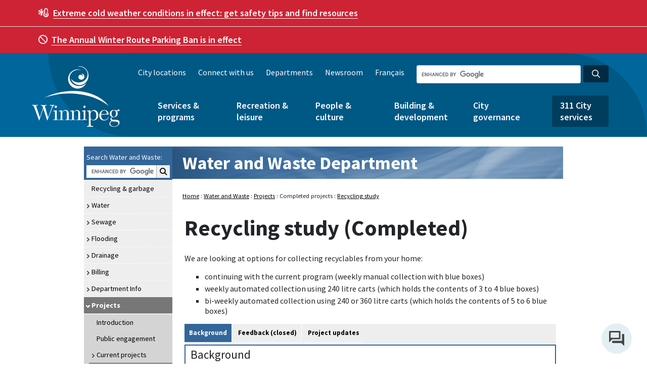

--- FILE ---
content_type: text/css
request_url: https://legacy.winnipeg.ca/waterandwaste/shared_local/stylesheets/wwStyle.css
body_size: 4142
content:
/* all tables in sewage/NEWPCC/riverTestResults.stm */

.excelResults {
	width: 100%;
	font-size:0.80em;
	text-align:right;
	background-color: #000000;
}

.cell {
	background:#FFFFFF;
	vertical-align:top;
}

/* all tables in sewage/NEWPCC/riverTestResults.stm and all tables in water/testResults/ directory */
.header {
	border:.5pt solid windowtext;
	background:navy;
	color:#FFFFFF;
	font-weight:bold;
}

/* all tables in water/testResults/ directory */
.excel {
	font-size:.85em;
	color:#000000;
	font-style:normal;
	text-decoration:none;
	padding-top:3px;
	padding-bottom:3px;
	padding-right:3px;
	padding-left:3px;
	text-align:left;
	vertical-align:top;
	white-space:normal;
	border:.5pt solid windowtext;
}

.yellow {
	border:.5pt solid windowtext;
	background:#FFFF99;
}

.lightblue {
	border:.5pt solid windowtext;
	background:#99CCFF;
}

.purple {
	border:.5pt solid windowtext;
	background:#CC99FF;
}

.grey {
	border:.5pt solid windowtext;
	background:#969696;
}

.teal {
	border:.5pt solid windowtext;
	background:teal;
}

p.socksAlert {
	padding:5px;
	border:2px solid #CC0000;
	color:#CC0000;
	text-align:center;
}


.silver {
	border:.5pt solid windowtext;
	background:silver;
}

/* all tables in sewage/floodpump and sewage/overflow */
.legend {
border: solid #CC9933;
}

/* tables in:
billing\lawyer.stm
billing\meterReading.stm
drainageFlooding\ponds.stm
garbage\AutoBinTips.stm
sewage\default.stm
sewage\treeRoots.stm
overflow_temp\present_internal.stm
water\default.stm
water\quality.stm
conservation\tipsCommercial.stm
conservation\tipsMultiFamily.stm
conservation\tipsResidential.stm*/
.GoldBorderThin {
 border: thin solid #CC9933;
}

/* tables in:
billing\rates.stm
riverlevels\pastYears.stm
riverlevels\thisYear.stm
garbage\residentialReport.stm
recycle\chip.stm
recycle\leaf.stm
recycle\recyclingReport.stm
recycle\whatHappens.stm
sewage\service_int2004.stm
sewage\service_int2005.stm
sewage\service_int2006.stm
sewage\service_int2007.stm
sewage\service_int2008.stm
water\preventingBackflowBusiness.stm
water\preventingBackflowHome.stm
essentialResource\pipes.stm */
.GoldBorder {
	border: 1px solid #CC9933;
	border-top-color: #FFFFFF;
	border-left-color: #FFFFFF;
}

/*
Over 9000 items in the following tables:
billing\lawyer.stm
billing\rates.stm
riverlevels\pastYears.stm
riverlevels\thisYear.stm
riverlevels\thisYear.stm
garbage\residentialReport.stm
garbage\residentialReport.stm
recycle\chip.stm
recycle\leaf.stm
recycle\recyclingReport.stm
recycle\whatHappens.stm
sewage\service_int2004.stm
sewage\service_int2005.stm
sewage\service_int2006.stm
sewage\service_int2007.stm
sewage\service_int2008.stm
water\preventingBackflowBusiness.stm
water\preventingBackflowHome.stm
essentialResource\pipes.stm
*/
 .GoldBorderGrid {
	font-size: 0.9em;
	border-top: 1px solid #CC9933;
	border-left: 1px solid #CC9933;
}

/* dept/CSIF/overview.stm */
.styleGreen {
 border:.5pt solid windowtext;
 background:#00CC66;
 padding: 5pt;
}

.styleBlue {
 border:.5pt solid windowtext;
 background:#00CCFF;
 padding: 5pt;
}

.stylePink {
 border:.5pt solid windowtext;
 background:#FF99FF;
 padding: 5pt;
}

.styleYellow {
 border:.5pt solid windowtext;
 background:#FFFF00;
 padding: 5pt;
}

/* Captioned photo in recycle/chip.stm and water/treatment/plant.stm */
.captioned_photo {
	float: right;
	padding: 5px 10px;
	line-height: 1em;
	width: 300px;
}
.captioned_photo p {
	font-size:85% !important;
	font-weight:bold;
	text-align:center;
	padding:0;
	margin:0;
}
.captioned_photo img {
	display: block;	
	padding-bottom:5px;
}



/*
781 items - used for every pdf size SSI
*/
.k75I {
	font-size: 0.75em;
	font-style: italic;
}

.k85I {
	font-size: 0.85em;
	font-style: italic;
}


.whatsnew {
  display: block;
  background-color: #999999;
		border-top: 1px solid white;
  border-left: 1px solid white;
  padding: 10px;
  background-repeat: no-repeat;
  background-position: 95% 50%;
  text-decoration: none;
}

/*body {
	font-family: Verdana, Arial, Helvetica, sans-serif;
}

a:link {
	color: #0000FF;
	background: transparent;
	text-decoration: underline;
}

a:visited {
	color: #333399;
	background: transparent;
	text-decoration: underline;
}*/

#content {
	font-size:80%;
}

#content h2 {
	font-size:180%;
}

#content h3 {
	font-size:160%;
}

#content h4 {
	font-size:140%;
}

#content h5 {
	font-size:120%;
}

#content h6 {
	font-size:105%;
	margin-top:1em;
	margin-bottom:0.2em;
}

#content ul {
	list-style-type:square;
}


#right-bar .body p {
	margin:0 !important;
	padding:5px 0 !important;
}

div#right-bar div.image {
	padding-top:10px;
}
#right-bar .section h1 {
    font-size: 96%;
    background-color: #336699;
    margin: 0px;
    text-align: left;
    color: #ffffff;
    padding: 8px;
    text-decoration: none;
	}
/*landing page styles */

#features {
padding-top:5px;
padding-left:5px;
padding-right:5px;
width:155px; 
height:158px;
float:left; 
border-right: 10px solid white;
border-bottom: 10px solid white;
line-height:15px;
}

#features h1{
	background-color:#b9d389;
	font-size:100%;
	padding:5px;
	color:#172f46;
	text-align:center;
	min-height:34px;
	line-height:1.25em;
	text-decoration:none !important;
}

div#features a {
	text-decoration:none !important;
	display:block;
	background-color:#b9d389;
	
}
	
#featureBar {
	border-left:13px solid #666666;
	background-color:#eeeeee;
	padding-bottom:5px;
	
}

#featureBar a {
	color:#000000 !important;
}
#featureBar h1 {
	color:#ffffff;
	padding:10px;
	font-size:100%;
	margin:0;
	border:1px solid #ffffff;
	background-color:#666666;
	border-top:none !important;
}

/*landing page sty/es */

/*Collapsible FAQ styles*/

div.question {
	padding: 0 0 0 20px;
	margin: 0 0 5px 0;
	background: url(/waterandwaste/images/plus.gif) no-repeat 0 2px;	

}


	div.topicQ, div.topicQ2 {
		background:#336699;	
		padding: 5px 0 5px 5px;
		clear:both;
		margin: 0 0 5px 0;
	}
	div.topicQ a, div.topicQ2 a {
		color:#ffffff !important;
		text-decoration:none !important;
	}

div.topicActive{background:#1B98D0;}

.topicQ .fa {
	color:#ffffff;
}

.expand_link, .collapse_link, .question, .topicQ, .topicQ2 {
	cursor:pointer;
}
div.active {background: url(/waterandwaste/images/minus.gif) no-repeat 0 2px;}

.answer {
	margin: 0 0 0 15px;
	padding: 0;
	overflow: hidden;
	
}
.answer .block {
	padding: 5px;
	
}
.answer .block p {
	padding: 5px 0;
	margin: 1px 0;
}

/* div.alertBox {
	border: 2px solid #CC0000;
    margin: 0px 10px;
    padding: 0px 10px;
	
} */

div.alertBox {
    border: 2px solid #cc0000 !important;
    padding: 5px;
	margin-bottom: 10px;
}


.alert {
	color:#cc0000 !important;
}
div.disclaimerBox {
    padding: 2px 15px;
	background-color:#f5f5f5;
	font-size:90%;
	font-style:italic;
	width:90%;
	
}
div.infoBox {
	padding: 1px 10px 2px 10px;
	margin: 0px 10px;
    background-color:#e7e7e7;
	border-left:5px solid #696969;
	
}

div.infoBox p.new, #featureBar .new {
	padding-left:25px !important;
	background-image:url(/waterandwaste/images/ico_new.gif);
	background-repeat:no-repeat;
	background-position:left 0px;
	padding-bottom:5px;
	display:block;
}
div.noticeBox {
	padding: 1px 10px 2px 10px;
	margin: 20px 10px;
    background-color:#EEEEEE;
	border-left:5px solid #CC0000;
	
}

div.infoBox h5, div.alertBox h5, div.noticeBox h5 {
	color:#000000 !important;
	margin: 10px 0px !important;
	border-bottom:1px solid #666;
}

div.highlight {
   background-color:#f5f5f5;
   padding:1px 5px;	
}

.indentLeft {
	margin-left:20px;
}


hr {
	border:0;
	height:1px;
	background:#cccccc;
}




.calTable {
	border:3px solid #A3CEA3;
	padding-top:5px;
}

.pageTop {
	font-size:90%;
	padding-bottom:15px;
	border-bottom:1px solid #cccccc;
	height:15px;

}

.pageTop a {
	background-image:url(/waterandwaste/images/bullet.gif);
	background-repeat:no-repeat;
	padding-left:15px;
	float:right;
	display:block;	
	
}


.wwdSection {
	padding:9px 9px 9px 18px  !important;
	border-left: #ffffff 1px solid  !important;
	display:block  !important;
	font-size:85% !important;
	background-color: rgb(170, 170, 170)  !important;
}

.wwdSection a {
	padding:5px 0px 0px 5px !important;
	border-left: none !important;
	font-size:100% !important;
	
}

#dhtmltooltip{
position: absolute;
width: 220px;
border: 2px solid #ffffff;
background-color:#666;
color:#ffffff;
visibility: hidden;
padding:5px;
z-index: 100;

}

.toolTip {
	background-color:#666;
	display:inline-block;
	padding:1px;
	color:#ffffff;
}

.toolTipSup {
	cursor:pointer;
	font-size:80% !important;
	position:relative;
	top:-5px;
	margin-top:5px;
	height:12px;	
	padding:1px 2px;
}

div.sectionLeft {
	float:left;
	width:50%;
}

div.sectionRight {
	float:left;
	width:50%;	
}

div.clearFloat {
	clear:both;
	padding-bottom:2px;
}




table.altShade {
	width:100%;	
	
}

table.altShade td {
	padding:5px;
	background-color:#f4f4f4;	
}

table.altShade tr.shade td {
	background-color:#dcdcdc !important;
}

table.altShade th {
	padding:5px;
	background-color:#dcdcdc;	
	font-weight:bold;
	text-align:left;
}

table.noShade td {
	padding:5px;
	background-color:#f4f4f4;	
}
div#legendTab table.noShade td {
	background-color:#f4f4f4;	
	border:none !important;
}
table.noShade th {
	padding:5px;
	background-color:#dcdcdc;	
	font-weight:bold;	
}

table.noShade th em, table.altShade th em {
		font-weight: normal !important;
}

.pdf2 {
	padding-right:15px;
	background-image:url(/waterandwaste/images/ico_pdf.gif);
	background-repeat:no-repeat;
	background-position:right;
	display:inline-block;
	vertical-align:text-top;
	min-height:18px;
}


.extLink {
	padding-right:25px;
	background-image:url(/waterandwaste/images/ico_link.gif);
	background-repeat:no-repeat;
	background-position:right;
	display:inline-block;
	vertical-align:text-top;
}


div.wmDiv h4{
	width:50%;
	float:left;
}

div.wmDiv p.backtomap {
	width:50%;
	float:right;
}

div.wmDiv p.backtomap a {
	background-image:url(/waterandwaste/images/bullet.gif);
	background-repeat:no-repeat;
	padding-left:15px;
	float:right;
	display:block;	
}
/*div#dataTable div.wmDiv table {
	clear:both;
}*/
div#legendTab table {
	font-size:85%;
}

p.legendLnk {
	clear:both;
	padding-left:665px;
	cursor:pointer;	
	background-image:url(/waterandwaste/images/bulletD.gif);
	background-position:650px 5px;
	background-repeat:no-repeat;
}

div.socksAlert {
	padding:5px;
	border:2px solid #060;
	color:#060;
	text-align:center;
	font-size:110% !important;
}

div.na {
	border:2px solid #cc0000 !important;
	color:#cc0000 !important;
}
div.socksAlert p {
	margin:0 !important;
	padding:0 !important;
}

div.socksAlert p#def {
	margin-top:5px !important;
	font-size:85% !important;
}



table.colShade td {
	background-color:#DCE6F1;
	border:1px solid #ffffff;
}

table.colShade td.shade {
	background-color: #C5D9F1;
	
}

table.colShade .header, table.colShade th {
	background-color:#336699;
	vertical-align:text-top;	
}

td.gray_cell, th.gray_cell {
	color:#999999;
}

p.intro {
	padding:5px 75px 10px 20px;
	height:25px;
	overflow:hidden;
	width:430px;
}

p.intro img {
	position:absolute;
	margin-top:-15px;
	margin-left: 430px;
}

/*.submenu {
	height:30px !important;
}

.submenu .deptName a {
	padding-top:8px;
	margin:0 !important;
	float:left;
	color:#ffffff !important;
	height:22px;
}

.submenu .search {
	float:right;
	padding-top:1px !important;
	padding-right:15px;
}

.submenu .search span {
	color:#ffffff;
	font-size:12px;
}

.submenu .search image {
	padding-top:5px !important;
	}
.submenu .search #go-button {vertical-align: middle; margin-top:-3px; padding-bottom:4px;}	
.submenu a {
	color:#ffffff !important;
	text-decoration:none !important;
	font-size:14px !important;
	font-weight:bold;
}
*/
div.crumbs {
	min-height:20px;
}
div.crumbs p {
	line-height:normal !important;
}
div.featureIntro img {
	border:0;
	padding-bottom:10px;	
}

div.featureIntro img[align='right'] {
	padding-left:10px;	
}

div.featureIntro img[align='left'] {
	padding-right:10px;	
}

div.featureIntro h5 {
	clear:both;
	background-color:#336699;
	/*background-color:#95aa6e;	*/
		padding: 5px 0 5px 5px;
		clear:both;
		margin: 0 0 5px 0;
		font-size:100% !important;
		color:#ffffff !important;
}

p.fiLink a {
	color:#ffffff;
	text-decoration:none !important;
	padding:5px;
	border-radius:5px;
	background-color:#1B98D0;
	width:94px;
	display:inherit;
}

p.fiLink a:hover {
	background-color:#336699;
}


.cstmBtn {
	padding: 6px 8px !important;
background: #ededed;
background: -moz-linear-gradient(top,  #ededed 40%, #cacaca 100%);
background: -webkit-gradient(linear, left top, left bottom, color-stop(40%,#ededed), color-stop(100%,#cacaca));
background: -webkit-linear-gradient(top,  #ededed 40%,#cacaca 100%);
background: -o-linear-gradient(top,  #ededed 40%,#cacaca 100%);
background: -ms-linear-gradient(top,  #ededed 40%,#cacaca 100%);
background: linear-gradient(to bottom,  #ededed 40%,#cacaca 100%);
filter: progid:DXImageTransform.Microsoft.gradient( startColorstr='#ededed', endColorstr='#cacaca',GradientType=0 );
font-weight:bold;
border: 1px solid #AFAFAF;
cursor: pointer;
color: #474747;
}

.cstmFld {
	padding:5px 10px;
}


.tabLinks { font-size: .9em !important}
.fullwidth {width:696px;}

.yearSelection {
	padding: 10px 15px;
    background-color: #CFDDE6;
}
.yearSelection form label {
	font-weight: bold;
}
.yearSelection form select {
	padding: 2px 5px;
}


--- FILE ---
content_type: text/css
request_url: https://legacy.winnipeg.ca/shared/stylesheets/tabs_pubEngagement.css
body_size: 521
content:
@charset "utf-8";
/* CSS Document */
/* For Public Engagement Tabs */

/******** Updated for Accessibility 20160519 by FE and AS ***/
<!--new for ARIA controls / a11y tabs-->
ul.controlList {
  list-style-type: none;
}

li[aria-selected='true'] {
  color: white;
  background-color: #336699;
  border-bottom: 1px solid white;
  border-right:1px solid white;
  border-top: 0;
  border-left: 0;
}

li[aria-selected='false'] {
  color: black;
  background-color: #eeeeee;
  border-bottom: 1px solid white;
  border-right:1px solid white;
  border-top: 0;
  border-left: 0;
}

div[aria-hidden='true'] {
   display: none;
}
div[aria-hidden='false'] {
   display:block;
}

.focus {
  margin-top: 0;
  height: 1.2em;
}

.hidden {display:none;}
<!--new for ARIA controls / a11y tabs ...ends -->


  #showTab {
	  text-decoration:underline;
	  cursor:pointer;
  }

/******* TAB LINKS *********/
.tabLinks{
    list-style: none outside none;
    margin: 0;
    padding: 0;
	font-size: .8em;
	background-color: #eeeeee;
	width: 100%;	
}

.tabLinks li:last-child {
	border-right:0px !important ;
}

.tab {
	background:#eeeeee;
    display:inline-block;	
	padding: 8px 9px !important;
	cursor:pointer;
	border-right:1px solid #ffffff;
	font-weight:bold;
	border-bottom: #fff 1px solid;
}

.tab tr:nth-child(odd) td {
    background-color: #dadada;
}

/******* TAB CONTENT ********/
.tabcontent {
	padding:0px 10px;
	border:#336699 2px solid !important;
	/*font-size: 80%;*/
	min-height: 300px;
}

.tabcontent ul li {line-height: 1.5em;}

/******* TAB TITLE - for printed version only ********/
.tabTitle {
	display:none;
}

--- FILE ---
content_type: text/css
request_url: https://legacy.winnipeg.ca/waterandwaste/shared_local/stylesheets/pe.css
body_size: 150
content:
table.tablesorter thead tr .header {
	background-repeat: no-repeat;
	background-position: center right;
	cursor: pointer;
	background-image: url(/shared/images/sort/bg.gif);
}
table.tablesorter thead tr .headerSortUp {
	background-image: url(/shared/images/sort/asc.gif);
}
table.tablesorter thead tr .headerSortDown {
	background-image: url(/shared/images/sort/desc.gif);
}
	table.tablesorter {
		font-size: 112%;
		
	}
.rmLlink {
		display: block;
		margin-top: 0;
		font-weight: bold;
		background-color: #B5CBE3;
		padding: 15px;
		cursor: pointer;
		text-align: right;
	}
	.more-less {
		padding: 0 20px;
		border: 2px solid #B5CBE3;
	}	
			.rm-short {
				height: 200px;
				overflow: hidden;
			}
			.rm-long {
				height: auto;
				overflow: visible;
			}

div.active {background: none !important;}

--- FILE ---
content_type: text/css
request_url: https://legacy.winnipeg.ca/shared/stylesheets/table_pubEngagement.css
body_size: 30
content:
@charset "utf-8";
/* CSS Document */

.tablestyle {
    width:100%;
	margin-bottom: 20px;
	margin-top: 20px;
}

.tablestyle th {
    font-weight: bold;
    text-align: center;
	color: #fff;
	padding: 10px;
	background-color: #336699;
	font-size: 90%;
	border: 1px solid #fff;
}
.tablestyle td {    
    padding: 8px;
    vertical-align: middle;
	font-size: 80%;
	border: 1px solid #fff;
}
.tablestyle tr td {
    background-color: #ebebeb;
}
.tablestyle tr:nth-child(odd) td {
    background-color: #dadada;
}

--- FILE ---
content_type: text/css
request_url: https://legacy.winnipeg.ca/waterandwaste/shared_local/stylesheets/wwPrint.css
body_size: -183
content:
#content {
	font-size:100% !important;
}

.answer {
	display:block !important;
}

--- FILE ---
content_type: text/xml
request_url: https://legacy.winnipeg.ca/waterandwaste/shared_local/navData.xml?_=1768786271254
body_size: 4438
content:
<?xml version="1.0" encoding="UTF-8" standalone="yes"?>
<deptRoot text="Water and Waste" link="/waterandwaste/">
	
	<pos1 text="Recycling &amp; garbage" link="https://www.winnipeg.ca/services-programs/recycling-garbage"/>
	
	<pos1 text="Water" link="/waterandwaste/water/default.stm">
		<pos2 text="Water quality" link="/waterandwaste/water/quality.stm">
			<pos3 text="Frequently asked questions (FAQ)" link="/waterandwaste/water/qualityFAQ.stm"/>
			<pos3 text="Discoloured water" link="/waterandwaste/water/discolouredFAQ.stm"/>
			<pos3 text="Protect Yourself - Water Testing/Services" link="/waterandwaste/water/testing.stm"/>
			<pos3 text="Fluoride" link="/waterandwaste/water/fluorideFAQ.stm"/>
			<pos3 text="Water test results" link="/waterandwaste/water/testResults/default.stm">
				<pos4 text="Shoal Lake" link="/waterandwaste/water/testResults/ShoalLake.stm"/>
				<pos4 text="Water treatment plant raw" link="/waterandwaste/water/testResults/WaterTreatmentPlantRaw.stm"/>
				<pos4 text="Water treatment plant treated" link="/waterandwaste/water/testResults/WaterTreatmentPlantTreated.stm"/>
				<pos4 text="Winnipeg" link="/waterandwaste/water/testResults/Winnipeg.stm"/>
			</pos3>
			<pos3 text="Water quality reporting" link="/waterandwaste/water/qualityReport.stm">
				<pos4 text="Water quality report archives" link="/waterandwaste/library/default.stm#water"/>
			</pos3>
			<pos3 text="Operating licence and audit report" link="/waterandwaste/water/operatingLicenceAudit.stm"/>				
			<pos3 text="Lead testing and control programs" link="/waterandwaste/water/lead.stm"/>			
		</pos2>	
		<pos2 text="Customer water &amp; sewer issues" link="/waterandwaste/CustomerWaterSewerIssues.stm" />
		
			
			
		<pos2 text="Frozen water pipes" link="https://www.winnipeg.ca/services-programs/water-wastewater/water/frozen-water-pipes">
			<pos3 text="Thawing services" link="https://www.winnipeg.ca/services-programs/water-wastewater/water/frozen-water-pipes/thawing-services"/>
			<pos3 text="Prevention" link="https://www.winnipeg.ca/services-programs/water-wastewater/water/frozen-water-pipes/prevention"/>
			<pos3 text="Frozen pipes statistics" link="https://www.winnipeg.ca/services-programs/water-wastewater/water/frozen-water-pipes/frozen-pipe-statistics">
				<pos4 text="Archive" link="https://www.winnipeg.ca/services-programs/water-wastewater/water/frozen-water-pipes/frozen-pipe-statistics/archive"/>
			</pos3>
		</pos2>

		
		<pos2 text="Shoal Lake - Our Water Source" link="/waterandwaste/water/shoalLake.stm"/>
		<pos2 text="City of Winnipeg Support for Freedom Road" link="/waterandwaste/water/freedomRoad.stm"/>
		<pos2 text="Water treatment program">
			<pos3 text="Treatment plant" link="/waterandwaste/water/treatment/plant.stm"/>
			<pos3 text="Treatment plant background" link="/waterandwaste/water/treatment/plantBackground.stm"/>
			<pos3 text="Ultraviolet light disinfection" link="/waterandwaste/water/treatment/uv.stm"/>
			<pos3 text="Facts about cryptosporidium" link="/waterandwaste/water/crypto.stm"/>
		</pos2>
		<pos2 text="Water mains and infrastructure" link="/waterandwaste/water/infrastructure.stm">
			<pos3 text="Water main flushing" link="/waterandwaste/water/mainFlushingSchedule.asp"/>
			<pos3 text="Water main activity" link="/waterandwaste/water/watermainactivities.asp"/>
			<pos3 text="Water main renewal program" link="/waterandwaste/water/mainRenewals.stm"/>
			<pos3 text="Pipe responsibilities for property owners" link="/waterandwaste/water/pipeResponsibilities.stm"/>
			<pos3 text="Valve boxes and service boxes" link="/waterandwaste/water/valves.stm"/>
			<pos3 text="Hydrants" link="/waterandwaste/water/hydrants.stm"/>			
		</pos2>
		<pos2 text="Water meters" link="https://myutility.winnipeg.ca/UtilityPortal/UtilityBilling/sp/meters">
			<pos3 text="Reading your water meter" link="https://myutility.winnipeg.ca/UtilityPortal/UtilityBilling/sp/meters"/>
		</pos2>
		<pos2 text="Preventing backflow" link="/waterandwaste/water/preventingBackflow.stm">
			<pos3 text="Homes" link="/waterandwaste/water/preventingBackflowHome.stm"/>
			<pos3 text="Businesses" link="/waterandwaste/water/preventingBackflowBusiness.stm"/>
			<pos3 text="Licensed backflow and cross-connection testers" link="/waterandwaste/water/licensedTesters.stm#"/>
		</pos2>
		<pos2 text="Water service" link="/waterandwaste/water/services.stm">
			<pos3 text="Public water service outlets" link="/waterandwaste/water/wateroutlet.stm"/>	
			<pos3 text="Going away? Turn off your water" link="https://myutility.winnipeg.ca/UtilityPortal/help"/>	
		</pos2>
		<pos2 text="Water conservation" link="/waterandwaste/water/conservation/default.stm">
			<pos3 text="Water leaks" link="/waterandwaste/water/conservation/fixLeakWeek/default.stm"/>
			<pos3 text="Residential water saving tips" link="/waterandwaste/water/conservation/tipsResidential.stm"/>
			<pos3 text="Multi-family residential water saving tips" link="/waterandwaste/water/conservation/tipsMultiFamily.stm"/>
			<pos3 text="Commercial water saving tips" link="/waterandwaste/water/conservation/tipsCommercial.stm"/>
			<pos3 text="Youth education program" link="/waterandwaste/water/conservation/education.stm"/>
			<pos3 text="Water-efficient toilet annual payback calculator" link="/waterandwaste/water/conservation/payback.stm"/>
			<pos3 text="Billed water consumption report" link="/waterandwaste/water/conservation/consumptionReport.stm#"/>
		</pos2>
		<pos2 text="Licensed sewer and water contractors" link="/waterandwaste/dept/licensedContractors.stm#"/>
		<pos2 text="Guides and manuals" link="/waterandwaste/dept/manual.stm#water"/>
		<pos2 text="Water and sewer rates and charges" link="https://myutility.winnipeg.ca/UtilityPortal/UtilityBilling/rates"/>
	</pos1>	
	<pos1 text="Sewage" link="/waterandwaste/sewage/default.stm">
		<pos2 text="Sewer and water rates and charges" link="https://myutility.winnipeg.ca/UtilityPortal/UtilityBilling/rates"/>
		<pos2 text="Sewage collection">
			<pos3 text="Sewer Infrastructure" link="/waterandwaste/sewage/systemOperation.stm"/>
			<pos3 text="Sewer cleaning &amp; inspection program" link="/waterandwaste/sewage/sewercleaning.stm"/>
			<pos3 text="Combined sewer overflows" link="/waterandwaste/sewage/combinedSewerOverflow.stm">
				<pos4 text="CSO Master Plan" link="/waterandwaste/sewage/csoMasterPlan.stm"/>
			</pos3>			
			<pos3 text="Preventing sewer backups" link="/waterandwaste/sewage/backup.stm"/>
			<pos3 text="Protect your home from basement flooding" link="/WaterAndWaste/flood/basementOverland.stm"/>
			<pos3 text="Sewer pipe responsibilities for property owners" link="/waterandwaste/sewage/pipeResponsibilities.stm"/>
		</pos2>

		<pos2 text="Wastewater treatment" link="/waterandwaste/sewage/treatmentPlant/treatment.stm">
			<pos3 text="How we treat wastewater" link="/waterandwaste/sewage/treatmentPlant/how.stm" />
			<pos3 text="Winnipeg's wastewater treatment plants" link="/waterandwaste/sewage/treatmentPlant/plants.stm" />
			<pos3 text="NEWPCC upgrade" link="/waterandwaste/sewage/treatmentPlant/NEWPCC.stm">
				<pos4 text="UV treatment shut off" link="/waterandwaste/sewage/treatmentPlant/uv.stm" />
			</pos3>
			<pos3 text="Biosolids processing &amp; land application" link="/waterandwaste/sewage/treatmentPlant/biosolids.stm" />
			<pos3 text="Wastewater treatment licenses &amp; compliance reports" link="/waterandwaste/sewage/treatmentPlant/reports.stm" />
		</pos2>

		<pos2 text="Ultraviolet light disinfection" link="/waterandwaste/sewage/newpcc/UV.stm"/>
		<pos2 text="Protecting our waterways" link="/waterandwaste/sewage/ProtectingOurWaterways/index.stm"/>

		<pos2 text="Licensing and monitoring" link="/waterandwaste/sewage/license.stm">
			<pos3 text="Legislation" link="/waterandwaste/sewage/legislation.stm"/>
			<pos3 text="Wastewater treatment licences" link="/waterandwaste/sewage/WPCClicenseMonitor.stm"/>
			<pos3 text="Wastewater treatment compliance reports" link="/waterandwaste/sewage/compliance.stm"/>
			<pos3 text="Sewer collections reporting">
				<pos4 text="CSO Public Notification System" link="/waterandwaste/sewage/csoNotification.stm"/>
				<pos4 text="Summary of last 24-hour period" link="https://myutilityinfo.winnipeg.ca/home?moduleCode=WW-CSO"/>
			</pos3>	
			<pos3 text="Reports on untreated sewage" link="https://www.winnipeg.ca/services-programs/water-wastewater/sewage/reports-untreated-sewage"/>
			<pos3 text="CSO">
				<pos4 text="CSO water quality monitoring" link="/waterandwaste/sewage/csoMonitoring.stm"/>
				<pos4 text="CSO overflow annual results" link="/waterandwaste/sewage/annualResults/default.stm"/>
				<pos4 text="Flood pumping station activity during high river levels" link="/waterandwaste/sewage/floodPump/activity.stm"/>
			</pos3>			
			<pos3 text="Rivers and small streams monitoring reports" link="/waterandwaste/sewage/monitoring/RiversSmallStreams.stm"/>
			<pos3 text="Sewer by-law" link="/waterandwaste/sewage/sewer_bylaw.stm"/>
			<pos3 text="Pollution prevention plans" link="/waterandwaste/sewage/pollutionPrevention/default.stm"/>
		</pos2>	
		<pos2 text="Sewer and water main installations in existing neighbourhoods" link="/waterandwaste/sewage/sewerwaterinstallations.stm"/>
		<pos2 text="Guides and manuals" link="/waterandwaste/dept/manual.stm#wastewater"/>
		<pos2 text="Licensed sewer and water contractors" link="/waterandwaste/dept/licensedContractors.stm#"/>		
	</pos1>
	<pos1 text="Flooding" link="https://www.winnipeg.ca/services-programs/water-wastewater/flooding">
		<pos2 text="Current river levels" link="https://www.winnipeg.ca/services-programs/water-wastewater/flooding/current-river-levels"/>
	</pos1>
	<pos1 text="Drainage" link="/waterandwaste/drainageFlooding/default.stm">
		<pos2 text="Drainage off your property">
			<pos3 text="Residential lot grading" link="/waterandwaste/drainageFlooding/lotGrading/default.stm">
				<pos4 text="Lot drainage" link="/waterandwaste/drainageFlooding/lotGrading/lotDrainage.stm"/>
				<pos4 text="Property owner responsibilities" link="/waterandwaste/drainageFlooding/lotGrading/responsibilities.stm"/>
				<pos4 text="Lot grading permits and plans" link="/waterandwaste/drainageFlooding/lotGrading/permit.stm"/>
				<pos4 text="Infill houses / properties" link="/waterandwaste/drainageFlooding/lotGrading/infill.stm"/>
			</pos3>
			<pos3 text="Sump pit drainage systems">
				<pos4 text="Installation and maintenance" link="/waterandwaste/drainageFlooding/lotGrading/sumpPumpDischarge.stm"/>
				<pos4 text="Sump pump discharge" link="/waterandwaste/drainageFlooding/lotGrading/sumpPumpDischargeViolationQA.stm"/>
			</pos3>
			<pos3 text="Downspouts" link="/waterandwaste/drainageFlooding/lotGrading/downspouts.stm">
				<pos4 text="Downspout discharge violation FAQ" link="/waterandwaste/drainageFlooding/lotGrading/downspoutsFAQ.stm"/>
			</pos3>
			<pos3 text="Draining your swimming pool" link="/waterandwaste/sewage/drainPool.stm"/>		
		</pos2>		
		<pos2 text="Rainfall reports" link="/waterandwaste/drainageFlooding/rainfallReports/default.stm"/>
		<pos2 text="Retention ponds" link="/waterandwaste/retentionPonds/default.stm"/>	
		<pos2 text="Guides and manuals" link="/waterandwaste/dept/manual.stm#wastewater"/>
		<pos2 text="Licensed sewer and water contractors" link="/waterandwaste/dept/licensedContractors.stm#"/>		
	</pos1>		
	<pos1 text="Billing">
		<pos2 text="Utility Billing/MyUtility" link="https://myutility.winnipeg.ca/"/>
		<pos2 text="Information for lawyers" link="https://lawyergateway.winnipeg.ca/signin"/>
		<pos2 text="Adjustment of sewer charges program" link="/waterandwaste/billing/ASC.stm"/>
	</pos1>		
	<pos1 text="Department Info" link="/waterandwaste/dept/default.stm">
		<pos2 text="Contact us" link="/waterandwaste/dept/contactus.stm"/>
		<pos2 text="Department programs and services" link="/waterandwaste/dept/prog_svcs.stm"/>
		<pos2 text="Department profile">
			<pos3 text="Residential garbage report" link="https://myutility.winnipeg.ca/UtilityPortal/RecyclingGarbageYardWaste/sp/garbageTonnageReport"/>
			<pos3 text="Residential recycling report" link="https://myutility.winnipeg.ca/UtilityPortal/RecyclingGarbageYardWaste/sp/recyclingtonnagereport"/>
			<pos3 text="Yard waste report" link="https://myutility.winnipeg.ca/UtilityPortal/RecyclingGarbageYardWaste/sp/yardwastetonnagereport"/>
			<pos3 text="Billed water consumption report" link="/waterandwaste/water/conservation/consumptionReport.stm"/>			
		</pos2>	
		<pos2 text="Permits and licensing">
			<pos3 text="Licensed sewer and water contractors" link="/waterandwaste/dept/licensedContractors.stm"/>
			<pos3 text="Licensed backflow and cross-connection testers" link="/waterandwaste/water/licensedTesters.stm"/>
			<pos3 text="Commercial building permit requirements" link="/waterandwaste/dept/comBuildPermitRqmt.stm"/>
			<pos3 text="Requirements for commercial, industrial, multi-family residential developments and parking lots" link="/waterandwaste/dept/comDevParkLots.stm"/>
			<pos3 text="BizPaL" link="/interhom/Business/BizPal.stm" type="external"/>
			<pos3 text="Capacity assessment for development projects" link="/waterandwaste/dept/CapacityAssessment.stm"/>
		</pos2>
		<pos2 text="Guides and manuals" link="/waterandwaste/dept/manual.stm">
			<pos3 text="CAD - GIS Standards" link="/waterandwaste/dept/cad_gis.stm"/>
			<pos3 text="Water demand estimation and design guidelines" link="/waterandwaste/dept/waterdemand.stm"/>
			<pos3 text="Wastewater flow estimation and servicing guidelines" link="/waterandwaste/dept/wastewaterFlow.stm">
				<pos4 text="Hydraulically operated elevator requirements" link="/waterandwaste/dept/elevatorReq.stm"/>
			</pos3>
		</pos2>
		<pos2 text="Record searches &amp; data requests" link="/waterandwaste/dept/recordSearches.stm"/>
		<pos2 text="Greater Winnipeg Water District Railway" link="/waterandwaste/dept/railway.stm"/>
		<pos2 text="By-laws" link="/waterandwaste/dept/bylaw.stm">
			<pos3 text="New Water by-law" link="/waterandwaste/dept/waterBylaw.stm"/>			
		</pos2>
	</pos1>
	<pos1 text="Projects" link="/waterandwaste/publicengagement/default.stm">
		<pos2 text="Public engagement" link="/waterandwaste/publicengagement/engage.stm"/>
		<pos2 text="Current projects">
			<pos3 text="Comprehensive Integrated Waste Management Strategy Review" link="https://engage.winnipeg.ca/comprehensive-integrated-waste-management-strategy-review"/>
			<pos3 text="Residential Food Waste Pilot Project" link="https://engage.winnipeg.ca/residential-food-waste-pilot-program"/>
			<pos3 text="Biosolids Land Application" link="/waterandwaste/publicengagement/biosolids-land-application/default.stm"/>
			<pos3 text="CSO Master Plan" link="/waterandwaste/publicengagement/cso-mp/default.stm"/>
			<pos3 text="The Future of Brady" link="/waterandwaste/publicengagement/future-of-brady/default.stm"/>
			<pos3 text="Combined Sewer Overflow Relief Projects" link="/waterandwaste/publicengagement/cso/default.stm">
				<pos4 text="Cockburn and Calrossie" link="/waterandwaste/publicengagement/cso/garry-rouge.stm"/>
				<pos4 text="Jefferson East" link="/waterandwaste/publicengagement/cso/seven-oaks.stm"/>
				<pos4 text="Ferry Road and Riverbend" link="/waterandwaste/publicengagement/cso/st-james.stm"/>
				<pos4 text="Cockburn East" link="/waterandwaste/publicengagement/cso/cockburn-east.stm"/>
				<pos4 text="Armstrong" link="/waterandwaste/publicengagement/cso/armstrong.stm"/>
				<pos4 text="Mission and Roland" link="/waterandwaste/publicengagement/cso/mission-roland.stm"/>
			</pos3>
		</pos2>
		<pos2 text="Completed projects">
			<pos3 text="Organics Diversion Strategy" link="/waterandwaste/publicengagement/organics/default.stm"/>
			<pos3 text="Transcona Basement Flood Relief Project" link="/waterandwaste/publicengagement/cso/transcona.stm"/>
			<pos3 text="4R Winnipeg Depots" link="/waterandwaste/publicengagement/4r-winnipeg-depots/default.stm"/>
			<pos3 text="Garbage and Recycling Master Plan" link="/waterandwaste/publicengagement/g-and-r-master-plan/default.stm"/>
			<pos3 text="Biosolids Master Plan" link="/waterandwaste/publicengagement/biosolids-master-plan/default.stm"/>
			<pos3 text="Water By-law Review" link="/waterandwaste/publicengagement/water-bylaw/default.stm"/>
			<pos3 text="Brady Road Resource Management Facility methane gas project" link="/waterandwaste/garbage/projects/BradyRoadMethaneGas/default.stm"/>
			<pos3 text="Sewer By-law Review" link="/waterandwaste/sewage/projects/sewerBy-law/default.stm"/>
			<pos3 text="Recycling study" link="/waterandwaste/recycle/projects/recyclingStudy/default.stm"/>
			<pos3 text="Brady Road Resource Management Facility (Brady Road Landfill) put or pay agreements" link="/waterandwaste/garbage/projects/BradyRoadPutOrPay/default.stm"/>
			<pos3 text="Hauled wastewater study" link="/waterandwaste/sewage/projects/hauledWastewater/default.stm"/>
			<pos3 text="Wastewater improvement projects Canadian Strategic Infrastructure Fund (CSIF)" link="/waterandwaste/dept/CSIF/default.stm"/>
			<pos3 text="Seine Riverbank Stabilization at the Branch 1 Aqueduct" link="/waterandwaste/publicengagement/seine_river/default.stm"/>
		</pos2>
		<pos2 text="Active committees">
			<pos3 text="Waste and Diversion Advisory Committee" link="/waterandwaste/publicengagement/g-and-r-master-plan/default.stm#tab-wdac"/>
			<pos3 text="Brady Community Liasion Committee" link="/waterandwaste/publicengagement/future-of-brady/default.stm#tab-clc"/>
		</pos2>
	</pos1>
	<pos1 text="Site map" link="/waterandwaste/sitemap/sitemap.asp"/>	
</deptRoot>

--- FILE ---
content_type: application/javascript; charset=UTF-8
request_url: https://legacy.winnipeg.ca/sites/default/files/js/jscommon_jd8ad8dak3.js?async&seed0=AMCF39ObAQAAqT-GHzj659pckKryAkUXdq96hJ6HYSq9TvTgThSf9fXZp7TK&Xa4vrhYP3Q--z=q
body_size: 161170
content:
(function m(W,M,F,r){var vE={},vP={};var vz=ReferenceError,vq=TypeError,vp=Object,ve=RegExp,vS=Number,vd=String,vG=Array,vy=vp.bind,vm=vp.call,vu=vm.bind(vy,vm),l=vp.apply,vX=vu(l),a=[].push,V=[].pop,P=[].slice,J=[].splice,R=[].join,t=[].map,A=vu(a),b=vu(P),f=vu(R),K=vu(t),E={}.hasOwnProperty,g=vu(E),Z=JSON.stringify,o=vp.getOwnPropertyDescriptor,vc=vp.defineProperty,vv=vd.fromCharCode,I=Math.min,vN=Math.floor,vO=vp.create,X="".indexOf,h="".charAt,C=vu(X),vT=vu(h),vb=typeof Uint8Array==="function"?Uint8Array:vG;var i=[vz,vq,vp,ve,vS,vd,vG,vy,vm,l,a,V,P,J,R,t,E,Z,o,vc,vv,I,vN,vO,X,h,vb];var Q=["R_W6FJha","NWln3ySw7K7vIAjmCN4","biId9W3Jgdk","n6iLeIQPJWU09sQGqAj20k0","03cFojrPzb2DEQ","done","Dunfduw4","oLaAadhQf1MYmcoe9GG7rTdPSgQluYp-3ZQkjDOMKri8668","CNyWNbVpVhIHr6Y9","yjof-EfowuKPXg_Xaw","Bbm9fJBHSwox","GRoH6l_9jg","WENk3jbj","[base64]","DU5SzhPY3ZTGZUWGQMkyOw","IePoYu0qex1RwONri2KElg","g2M","3DQHs1TO5bGlZmmF","Iio35BH9vZM","\uD83D\uDC70\u200D","DOMContentLoaded","11RvhTWrz6n0","uN-TDpRRVm4","TvXvEvkOQhs9wet8","emh1gWWQ_aym","src","ipmWLYZKAEYBmpk","max","global","L66tHbNXan1q0fcYv0aXxRAza2lfz78Gpf8XtQ","hxYgx1O4qg","8KaLMoM","k0lPw3LJg663UmD4SLNcF9_7","UjYE5Q","70","cX1U8QOlmc3KEB_mAKVMfO_Z2w","DQNOqFyS0IXDfn3yKrcz","ZlBsyTa_1azlRA","toString","K6PTEv8QOA","KouDKNBvEV1ek5Nt","6SgtxXg","VMPmBtsLbTIe","6VsYvjPXzaqdPxCzJuk","O4KcP_lc","E0ppz2qDkIKmXXE","Yj9Y40XMsOo","PDsc-lfE2oO_","RjUJ-FHF1sSlWUrYb-JyU-nNiZOK","SAkT_x8","cdPgBPwDCzxNpKJZ_ma14wwbGxl-6dIs4dpU_z_9QIPB4tH59sAta6lfwIJ78Srp7F9pzk4ojVa8InMZiw","OJanD6xUdHNxh6sm","Float64Array","qJrLXPU7B1hX-OZ6_Cc","LN2","Date","BxMe80SLzf8","UvzMfJw","some","put","5-3ZMss","KvSsTK9qO0I_p_A","SkhL7FCp0oU","fromCharCode","B1hygCyG1rzlJyvW","-igFnBDDidacCA64TY9nfrjY3MKYRlz_fT2FEeY3hnhxU2QVchikvG-cRGv6IvlEI4WdTKWfMNNTjI7vXD5I761cnRSyZlHErEhIABNSBRc2yUJxQWknuw","create","nG9w-mul97rhT1T7","VYuCOcwALHoQh5NznA","tagName","W9T6SPwKfT5k0rd4vlfYjkVhKCtSmepHoeAL-ES1bYWGhKvejdU-Gf1ChL4S2RChtQRI0W1I6SniaSAW1MuLAwakafM","CC8JqXjmqvKrCg","createElement","iougRehsaXw64elmwknb3kZiICw1grUQ378","slice","cAUn2ina0OCpXm_mKtwbI82huP7PARzLOw","setPrototypeOf","dispatchEvent","sxAVvU_uwNeaclTG","YuzpA5s5bRhwkv9MjQ","function","\uD83D\uDEB5\u200D","cYimWL5XFk8O99xmhW6ovA","35aeOoEkCQ","_enwAKg2Oyk","ZrOpDL4","sBwe","BUh7iWqV1776MDjPaZJZUM78ouiUW3rNID3UJYQn7UcCFwVOQwqvijfRDmeSCtNtMsT4XarEf4B0h-yFCFYUqrgy5WT-MgvN","qkVqgTu1_JbD","\uD83C\uDF1E","empty","jYmWN5BtAUQSkY4K","_QYnkxXxzcaiWga3","_yV02mbTt9E","ABCDEFGHIJKLMNOPQRSTUVWXYZabcdefghijklmnopqrstuvwxyz0123456789-_=","zsvWMdk1ZR5FwNY","76id","error","Image","fGpfpAyBns7NTAGSPv9tZLiWxsk","closed","O9qpCLIjAA","Nts","\u26CE","WDcxwi0","HNc","JB5B_xr5hOKMUUXGUvsgLe7My9r-eRs","Tq2uLKZXaDA","-zMc7kvQjd7REAOYbf9sdfc","xj5O4ny_qunUV3X2TKouKej4","parse","9nQ","4UBgnAOhvajGMSiiAYAF","n_zOMIEiXzYVlMc18WGgpgYUTEE2qtEl1w","get","\u2615","boolean","R-_yOw","zrOec5lkOF1WuJoFn3eylmFdURt3prQ3j9M-1GU","U9rUPoAZShgX4sp8uDW6ozc","54a2M4l8d18hof98whrX9zpeDjEd","pK-uQ6w5Vno","gYY","pzMX_xXv1ebgbzfH","5m1j_Ve0","Q5iMLYVHW1sf","NgEOyCr9m7A","8sngQfwjLSBo9eMKlUfF","w9G7HP0PZE16o78ntA","body","ylc","6YTgDtYRM2VS3sNu7w-0gg","wAM63TvSssOYMg","0reaes5Hf2gEn-ge43CgrCxSVg","MHNXr1M","9ARG_EDLr9andyjm","CMzRbtoAJxYGyPo_sBmQp0gz","undefined","KYCELI14Ullao5IZp2Sg_SciUEd0p54","z2t8gg","height","i_HoTMQTOiljqbUY4BDH1FRjNi1k0utF5g","-W1PuBU","IDIM61jNosGP","wiE","f9T6R6FkRSxv_fU7","Q5GmWu97fmU74rtq1EeVzwFsIjtMi7VZ5eFFygW5Fdc","-Hl9wWCK96LlfWnqfoVdQ9Dq9_LQRXqKPjPiM9I2rgMYaiBsTx60z2CEESqPQ85V","h7yuWbFJQHAf1PZXrkOF","-1RFl3-PzOvdfHzufIxb","Nxcz233-5sm1eXLcWsA","t5ivV-tmf3U4","Ig8tgBvb89OhdnPQPw","XLWpG-tbCXsAvqQ","GSYtrzes","pK2GY85KT1ocx89A5G_9-GBEBgoTpIg28pdvoj2oVszoh50","ZOfWMPY9WwIvnK1Y","open","KLvRYfc0NnFm_PY","XO7uWrsWOwVL","getOwnPropertyDescriptor","u2k5yjk","filename","vqyacO9XTVkK2thP_3j_1A","T2ZgmiWrmA","uCgYoB_l1MLCPg-PAeY7","qODvDPk1DRJ7qq4C","XXBCtFWszq7g","LD0_yWnfrcPRTAbAE494W97gsqPSTj-M","Z25C7Aq8nbQ","x0RxjmWe4Kj5bWfeaQ","JA0I5A7C0uawQ3DwI90gCor1","oujTOtIhVQVyzNQQzC7p1TtMTAQP8corlIVh2CjNHQ","getEntriesByName","CQIsxTrGne_RACG7K9k","Bd7YM5MbWTVp2tA","a93cIoAAXTd4ycU6tHA","number","zEc9hgyF0J6N","N5CpXvFP","Yx9Os0-0w63fQwn9SO4CNw","HO70T_cSM1080vhotQGFuVtkACFVxvga","RtT-FKk3Tjo_","3Ov2OLM","JcTRdMkEFg0","NJ2QKsJhTVsRx88pyj6k6CkcChod7sQsiJhpuGHJOLHm8dv19P9Mccgy_Iw","p6aAS6RUTUIT7fQc","Ds_4TqMybyE","getOwnPropertyNames","TRUE","80","Mz4skTfBiuunZnSEccMPSIWh66XJDSGQ","Float32Array","XMLHttpRequest","BkFDpDmLnqqYeEs","\uD83E\uDDAA","_4a5J6JzJHAgqaMewBPm8zRTQGQH1sly4bYjiXGnDO782PKc4oI","mNw","Piwb_lTc29eQEkCpYPF5berdrA","gEFAuwSWmbPbCB6W","-uD8Ua8tQTRx0A","AW9lgm2Q9Pv8Y2Kse5xBFI_766eYV2qAJjo","2TUapg7h2trUaUHZHfIF","start","mpO5Sf5oDHw0qf9oixeTgQl_d2VP","nLTmW9oLSyY","3d3UX_ccOXc","vPDNJu1BfnI","BOXIJc8ybgsA7sxTySHkwDcLB00h4_dhgw","61Vpinazz-k","LAovyjLFiua4YH2XN81ICIzt-7jXDmaffmiAcJV_sgJcBkAXFxv71WWPWzPR","oO_JLM8Xcj9E--Q30QrC-w1rfBks3eEaubNR9RrmPA","53NrxUevktukYXDANowIK9nirLLK","Y-XBKMRG","SubmitEvent","QQoHsEDfj9KNOhHEaqQ3ZvmT1dqrJRq6Xxn7F_hKkHd0d0NidCfGpRa3bEquJKxVUOi8KJ_5GNwQgM8","vDUVoUU","Object","gvmxGOM5fwB_rbg-","gNbPWYtS","gtbUIA","9k94gG6L","C-6mFp9cYxAGkoY5vXPU","1X1B9Gaijw","aRYz0SLdterkMzaDPJhDX5b5o6X6BSjfDmuTDJxK8A","JAYF-RLRstWeFA-C","1HJz3Xi986PsRw","input","cdH4HKwuQTVs6rY0xRPF2EM9KCgWye1f_asFsxKpdoedwpzV1oR0COYHmKEEjVb9oBVqgStWqjeBfRQ","left","dqaTE5taHnUmt6kd4Q","floor","XejHPdQqYQVQ4dRKwT_82WcCCFEy_u991p17nDeHWK0","zFxh3ByM9aw","Sjo13RDKhKSxOiivLOsGX9Sgns7CAy8","Hc_fdc8RJQI1wA","VaS2HvQ","ggNGsUygzbzKRh__Sg","9x8Wqwg","Wh4Q_BbsrLeXFhiSHe0naA","3E18mXKc-pL8YTjQbtMTFtqvu_bRBjGBJWSSNMoExwcSF3wPEEC7mWmVPmuPTKB9f5vGAOrObYUy-qXrGlcIjMEm92D3ZQfM1QxoKnhAbjcnzCYrSy141FOlAgM","DQ8xmy_Nw8vpEyKiPMZETpM","ld7HLNALbAhd_-Qz0yzx_xlnZCM43w","xa-Oa55cL1serPgcvw","readyState","xdG1","YzMZpg","P_A","pj0","map","KzNqxSy4tcambHQ","9NLgF_AFC3RYqL9Z9y6n7w0KFg","sort","setAttribute","GxI","JaOsB9lXYWws9_gX0AuU1B4xASYnww","nHwFqgeK8w","rb23","__proto__","\uD83D\uDC68\u200D\uD83D\uDE80","yQAIgkOX0MyJMwSm","VnNZp0utyLnrQE2rXLd_Q6bY","Cwkar0XA383bX0U","ZjxU4lKy2Ko","initCustomEvent","join","6Tw","cUYOtQ","_KOyWeFYKVBKhA","mq3IaJRAFWgR2MdD4VOis2B5XVh2","Y9KbRu1ZCiIL3alt8mXd2kscajxlrp0DvesC6levP6OPg9ab2d5DS7py5axGzTSwslY","45e8H9h7Nm0","7FdO5jDe","3e3gUe8XXA","qYKwV7BTO38h8PI","addEventListener","7wl-x1OIr6ypdQ","innerText","BQ402ync9On6aWPNMZlJVJvk8On1CGuCQg","8mBGxEW5tMClTg","HMbtdt4NVRJJyg","124a8gLggfKdDQ","82snlg_3lg","uzQY8h3k","Eou6CKVlLmQ2pewLwh2S2hxtdnsw1OpJpOwc_x2vM9M","cos","M76FIcRgFxwfyMM","Vas","GGsTt0O3y7vTGRCVAIh-YreCgYOw","f5CxdKJ5QA","0Fh16l6l7KvMU3v9GuEfOd-v","B_ORJ9ww","O2xeuV691ZHPHhyvRKdqZK7eh4ina1_uCRv9AKBHxGFiNitqIyWBpg6xJ0HyLvZdBuz6cp_qW4VMs8mrO387hKgdzErKUiL--2wqbkkt","ff6wGY1BawIymok","r5uNZ8Z9G1hF1YB0oTHu","_3p7nD6cu5r0K3GxI5BHAsm_","lPTLP58dWBoJksMZ53emrzwZXUEWvsZ-8oN393WkD9rkj4fT9OMhYtVY5YZi","LoesG-xBMXcshQ","hidden","uBl5","oaCq","ZdLMdsoBAREb7Mc","HYaHCY9sfAI","url","zToTqEKGoMg","detail","AiMr0Dbt0921","BRde10iYjg","_p-3W-FMFVVLgaoA5mf4_w","EVR36F2P36DieFnB","ErWOarEU","mqu7TuViBXgJiA","QqWbO8difx4Rxv8","q8Tcb8AIXCs","LzsrhxDbnOyrd3-JfQ","-zY2wz_Yhcf3GDW4F8oPLcH27abXABM","y3gAryjE","i3ZC9lU","1oivS_xpcWgK8-Z2x1vP10Nx","BllSyg7-","0Zfef49xHA","UOg","ceil","NqywVP5eamoh","Error","K8vweesyMBNg-qM","FALSE","method","c1F5iDyi5779YDb8AZ5HHNSpqa-bS2DefWPBOoM-5kMbQ1hQEg7_gi-NGSKBHdtvIdHnC7vXKbYX","8sfaeM0eCApZ6dU4pGDgum0","VorfecVwD3Yf3ZZRwg","charset","0Y6Cf8JYHE8epYE26GP_9Gdyfk4coZUr","3kw","6Mn5A60-Mh58qPMklwPSgE81eg","PrulX-9sTBQrxsA","1xI2n0g","v8btFrlISDh7oeot","File","\u202EBEftJOCFz\u202D","Q-78FpgGWj0","n4aKZc1CS3xUyJNFsCG10Vw","match","5Qs3","R0R-mwo","ri8SqirmxtDIPQ0","0","capture","o7ygVaFRNA","HtDqDOEZ","Proxy","3-LDLJ4","43pPjD-j-6-F","F3Y","charCodeAt","JSON","owIk2n3how","Symbol","9NPffoguDiY","L9aEOJccYwMx","z34BsxqJ7rb6","DzdrwHbeoPa1","hwQ8lT7c6vrjAj2dDQ","parseInt","t1dKyH0","push","Ye3vUg","H6qXac9XRnAUwYc","TLuSIIc8H2UMktMjmw","ITU31xfOiA","Y1J8nSrBo9A","6J_aew","(?:)","sr-aZ9BZJ04bnMdSuX2noz9fRUJmpZoukdh_z3TSAQ","BuzBKvY9dhRa4MJdxw","Event","M4mpYvhQ","defineProperty","XiQakgP6rvKlDzOW","bMvWMYMRYQVZ079QqQ","RJyKNMFVHXUEqoY","hhItjQzWu-vv","[xX][nN]--","PMz5B-YkJjxt6c8X","nFN_2m2Y-Lq-VyXrPMNKHZ_7sKjMAXM","-BgxjyDX8MfpGySHAA","QxsF6y_s_9m9TlP0Cv08PZ0","HhID9hTJt5abFwCWAew","4Mr_Gb8RaQ1Q","mPCUG8AGQihkj4E","RwI72Fv3vun2ITWSStxKUsfY","([0-9]{1,3}(\\.[0-9]{1,3}){3}|[a-f0-9]{1,4}(:[a-f0-9]{1,4}){7})","navigator","PvbVXtACbDVT9sxNwgXQ4Hl_EQIL","1MPYackpFANZhZ4G0Sb16n9VBhx9_9V33Mscui7JVu0","LGtv12mu_YXvSH-P","nkFvh22Jr4X2L3mKd8YNCcOm_K7GDH-acSrYYIVc","hZ-4S49cNXBvpaw","IToK6Ff8vOLacRo","sbk","xS0gzXnqmOajOmC4ecE3XZjm4OE","eYfS","TA0","2gUBtAz8-LPkLCCrc-hMXJu77eQ","querySelectorAll","A2QmmQfU1oSjDRU","F1p_thuvyw","string","NlNqjGmc4bzIeGk","CA8C-xHtpoaMGg6YGvwseeOcv_X_Pw7sEhE","ZgkmqCnnru-TBwGkT7ZdZob3z92_U3zLSg","value","AUZ_hW4","DlVcp0-v3w","5ImlTtFQbkI99Q","11dAmwmPxQ","JGxS8H342Y3YVxvzY_M3NP7XlbDRKAe0MUHiVaw","HL2NasBtTFcB2Y1U_32a4jFDHANyoINp1A","69HLcuMUL3wF8dd8gDK_rWRbGw5r","u5mEN7ZnCBFf","vaiObw","catch","data","uoS3Jv9BUUYO","sgkuqTLi2sznHi8","VAwLrQeunA","3HxWvAU","Document","8fvUYYkrHF5XjYR6imn17XlXS1peoo9syZ0j72SCaPiv9Iq_8bULPoh0rQ","Element","parentNode","mTEEvCDzxA","GW1Z2hiSn4jobiSyWw","v00","round","8OvwQ8oJLRB3p6AH8gXb7UBgHz94weQ","min","Mzw5i0q2s_GpJTM","rFUqoTvy5IifOi2UF_Vwew","uJi8SaItI10","U9evH4tfbDEHlpoxp0b62x0JYzwEgYI","7mtUsRiL96rIY2DDMowMF4Kn","Oqm4BvQ0MHUup65dlBLV3xVveXw41-tS4LZBolvgfoXczrSV2th3FbJX3_4KvQ","mAcK2UrlqdWl","__3ObeYVURFI2at7v3nmuA","gCU_nDHOzuHnHg","9s8","fm1U90WDjJmmYF7Z","G2w8lGQ","byteLength","split","7SAdgg7qxg","AbaWa9g","Q8ruEdsBRj4mzu5V7QXG9AM","top","hZzCe9UWQA5c4NlkjEu0vHALDSNTr7gRldZt0gk","-m1L","M42PKYFUQ04Q4YB85iCh","^(xn--zn7c)?$|%","zTY0vDy_iYk","self","d9GYMZJqUS4OrbQvsGM","7dzWZ8IZGg","all","lPTaRu8ZUCl_","CAQO6Crs-5qGHh-R","JF9ijgi5qNbHaC0","rmtGi0aMx67Pbw","sV9r1DCy8Kr1DijxCshKHISw9f3JVymcaCnRMsorx0A","Fy8djDDUlPC5HwGPYQ","QbCoDuIcInQqralrlAw","writable","xKiIMIF0UBE","qSAhkjjMp_7gDw","createEvent","gZGPbM1h","vJi-QvNYNkRf0M5xmi_12hZdEw","ImFW5ALP853Pe1ii","pZS5VPACeg","\uD83D\uDCCA","LFZ4hx6i5Q","EvQ","US4I4R7zrtmbDBWKDOQgBazCxYY","TmZR6AnI3ZXKXGCdZ_w","0MOLNoQ_RzFViA","Zpm3eKRCbAEz6g","3JCUMc9gH14gvQ","h6GCOoZ4UnUF4ZdA3ymE8DEHDTsu95hRgtM5rG2kcp8","T8btBIUYKSI","MitjzFiFpvD7RE3X","tSkJ4FHVnubi","FREf_kXU2qCa","7p61Wds_JQ","sN-I","\uD83D\uDC69\u200D\uD83D\uDC69\u200D\uD83D\uDC67","TQEariLqoNw","eN_IK9U0RBBU14hl1nGws2YCP0Vms5kk","KCMyyhrQtw","8MfvHrMwWgBQyNJxvzGgrDkX","g4qIYJJb","n2dVwUyVn63CXw27MOgjGN6t_NLoNSa3UQ","dhEjzH7Ps9iG","33xkzHywjNCgSXD6JZsUE8f-vw","\uD83E\uDDF6","mw8fvAzm_Z_wAwOfdcFVXw","DZyAcNhLBUYYj9sE4mCK4ytAV1dyrtVQlJw_sWHCaA","WIO3UO1cZ3N5gaQV4Q","Infinity","Ojcf-EzZqtvNHkTQMLFqJr7Dxtz-KBi2Rg","cX17wl-Lr6uFV3zxUo5DMdzUv7id","gTRm2nfVtMCrbw","CFd7h3mJr43-QXTLZQ","j6KTds5XBFAUiuJFtmk","NCJ81CfTtdu4YG77eA","yjYTsBDW3dmLGgv3fa4qY6PCl4WKZFf2Wg","f8z2BfADCmJ_vrRe","hO7-UsgZTihVv7VatBvWkld4KEQf1uNC","XC9G-1CWw4PYQ0HxCPkhL_SLgYHdIC2CG1vgVpo","_CE93XjmtPA","Uu73B_A","cN-_HO8CVxk3","F8fTAeI_","className","lQQkkUnj_eKqWQ","EbqFMM1GcCgF7uod_B-SuRo5PD0v8vgCrg","head","h6m_Su1vL3kKxQ","setTimeout","2CZiznM","e2952bee349c48a5","encodeURIComponent","vLy1C-lSI3YCiw","log","Mx0D3xM","mxcPuQ","RAUphj3Gn43vIw","rgUvgj335O-mNyLY","WAkD9RDhnNM","Ftn_NegcCWNjq4Jd","W1A0ihnE3A","window","roOYZ9RUF1UTiowm43Pj5HRFYF8Hso8mpw","Uint32Array","nB0RoUvKoOuHdiP1eKIPXA","DNjWc84VbSFIsg","DN-fCJJTRyAhp4krtw","getPrototypeOf","V4C5AatwZmwrqq1P0lWe2Bl8","yXF26Uf2uqKCdlnIRo50Iuw","uaiQd4BsEw","action","m6C9GpNALA","HQMT4kv_kNjMRh_sP7RyffnHnonvbhmrL1c","si9Y6XCmvPLJYGvbfZcgNP70","6MjNKd49UCJRxp1gxWWWpmoODEZ0tpwqj_Izg36vbbCz","kq-uPpg3Sg","documentMode","DpmSNcAaVlMCgg","querySelector","configurable","443","4gwoyFujqg","jWRAjgKE7YThVA","S4CaK8QPPGI1lKp_ggvF2g","n4LcfZBzHzJkyA","dM7EXPQMMXkmyv0","IzRj2S7LscA","zKyvFaNoJGU0uA","5TN10V6CsQ","gmsvjzym2buLGUU","3UBO5ByI_5XDdXu_J_5JHdE","\uD83C\uDFF4\uDB40\uDC67\uDB40\uDC62\uDB40\uDC65\uDB40\uDC6E\uDB40\uDC67\uDB40\uDC7F","ArrayBuffer","2wMaq0GG1cOUFhU","gcM","Hu3gVr4RIiQLo75fp0jZ22x9fHBw","FjEo3QTUweWlYWvEP8UHCKHsqOfZ","DMjUMuAneR0Q","3ryeFIJGE1cribgJ3RHp_g","dFlIvnfXxISfVSyiFOY","fireEvent","WhIAoAXHisOJ","-0AugQ","vonMfOYxDWhU7PN19S-lqXQ","123","eoilPLxmIk0cko8gxjjaxAlvY1g5xw","Eh80xXDomuKwHVDPMuU0Pp_YwsfhLxyDH0bvQ_5eh2tuKHw","w6GoBZt1Imw-trk","pam6Wv1ULQ","WeakSet","NzdkzEU","OQ0Stwjd8K38NAqXWs1tZrqV","CjU","clear","h1pdzAed17rFNms","reduce","qp2Fd_5JRHkQ0g","3Hp3mRKx_r71RGPfCosAHoqmhbs","ql4Qshr6xtWdIg","DpC4CvtrIGcn-Pk60BCHwk9qLgoZh_1QlPcC4RDw","CustomEvent","bH9FswaBs7bNPw","WVBn2RmtpZDvHCiKVg","7GguhTek","1X1vngK5","_JaTJ41AWXRM","1UhqyWSk97b1YhE","u25X2SI","IEo","xauacM5eJEM","aVBR8Fu-iq6dZFT2bg","7v7QealCSSFP2ew6wGO1","Kl0HqgU","-oeCJ8Uyd1gUlA","\u3297\uFE0F","r7O5WKxHD2U5vqw0qFKdkQ5oZShShqAetOUF_1fnMdPVwt-UmMo7XOZF3aFD3xO89FA4gX8e63mBawd-6baILDm1eA","AlQ","_nFTvx-Xs93TQhM","EiQ57VnjkPqbWEaXQu8","Math","5Ul0pGCc","-cW-HOAfdRUngg","assign","phRv31ybit7GUV3nSrg","\uD83C\uDF7C","so-BNZIJ","console","_Ye3TaBBVXB_xg","D5qhBeBEMzMn6ONBqgqaiRw0OGd8z_9f6w","isFinite","qoOkTvNBEmBl37xZjRg","MCsR1Xv6k-28KWk","yv7kWewlITg","9E5UhBCC0IXiTVo","\uD83E\uDE94","EZOQaYZqCGg","enumerable","zEJDq1iz7qfjJjC4abwpdamtjg","String","1un3BKIjDDN-v4w5","NlEQpAvC1NiXb1n_VJ9rYqjDi7qHZHbZDA","OzIt2k3kp9M","from-page-runscript","detachEvent","nodeType","LIaSNNA","BurDc4o0BA5NidVGmWP2p2E","j93SK-0d","R4CfK5l2","BtDjdeM1TQM6xO179Sj7yg","true","-_z8XOM","W8_3CZw5eSgg6vheixaJngIf","rHpXzk6U0L_uYH3SNMooNvudmareIgu3LHI","charAt","ljQuiGbfy-CIfH_FLA","EQhbqWus1qD_Tg3s","44jJZPQ_EwoOyvE","vIWWIZFmCRBC2dMXjwrh7yhLQhBT5JFqq8Usun-bR9nKgqCShdhoZv1o4rpuiT2rlilmuGpnwRHdXVR5naym","1PTULJw8AApJmd8","pow","gu6mU55QN15Yu-g","njUtgTjJ5aXpHSy2ZtVYQY6m--iMGSzUOi-OI5khuwEeGQ","EWxbw1Kf6LTwag","-_TFes8zBBAf6dVY0yHtt3dSHQ457d1nlIdzmiCieOHj8A","fNrVeI4HVgBH6Q","Jev_JPsPDlJvrJFa","event","M1B6l32ftbypJhyTZA","Oaq_HuJQGQ","ntjmGNEFfjF_qaIg-B3H0gV0","mrioCr9FRgdcgq0N53rbzQ","3HxJ7F6zqea_WVPdLQ","BVpjwmPE7saa","iej-S_EPEVAa0w","yxIOpWj-zt6JQU6icg","_XdDqxybgprEXACOK6t8eKiI18TAcUj5Jw2z","svg","VQYqqCLjq8-tADCrJQ","prototype","vd77GesJXjQq2c5yyhbS-w0nNHI","igtNq1e_ww","wlVnh2ybh6C2HDG1bIhGY5K-_KmPQEeWZ2E","M-jjS_JafgNx","ZMvOYMYzbzhRhYI","tw0YvUX7t9SHEAo","XiRsjXym6LrpQUPK","t6HmWPdoKU8j5g","H5uJDcUeVFc","WdvqGfQJdwBr","v7-xWb0","rej9RPFBZyM-zOBb","OXVm3lDJ5anLayvLTQ","mAIcnhPIu83FKBKIGA","PSAS8CPpiMb9","zUdo0iez87U","-mt8-DnE4A","Option","textContent","0E5yiGaOw4yqTGH4dbx-RA","oHhwzWOStcI","TfT8RLp9OBV5grd2","0bm2CJE8ZEo02Q","dJ-cfIpbPGkG28dqv2A","8e3IPYY3DQdP3ocOoA","6ff8d8AyCQkI_NVZxTnnp3E","frameElement","qqaFa51zBUZWusgtkTDmzA","FxEt0nDoz-yAcGr3WQ","S-H3QA","message","target","zGYOu063lYjdEged","EKGIKw","TT8F917P2-6BU1PUe-pCWg","set","hiQUsAXz3LLwLQ","tt6TJZdPTHkU59A","M5q7CqpC","fbi-X7RcNA","-hYd6RnujMuNEQneFPEwNf6Pktn7OQOvHFipWeAX0Tc2bXAwYjDW9hvjYBGmb6YaE62nJsT_D9wV6Yv7amp-3u5BjRaQCXan7i9-Nwl9TlhWtgAJbRsHiiTnc1zB830mL8b72kVvvIquVhT2mC2zuVTl0FGUkX8WQvLBcVg9oYVQx97msnWF7rHcFA","7y01hAXl6tevXw","fd_PI50OCjpPlI8Yhzu6vyQX","Fj8V9Fnn7O6zeU3yUMZ7T9A","WX5bqADKkZzVF0E","-0VL5lSt65CCaUPaQO4BEg","5WBWvxKZl4bWWA36NqY","NUdesQWVj4qRb133HqY5","attachEvent","o8CGLex5SUM","lastIndexOf","tbSLYZwWFFUJw9U-mTHH6G11R1Vu-s16pJc5q2CaDfC_oIbm5o5Be8cgtdVkg3qbrS0nuw43zSjAdGJr5raqEQXEFQ","multipart\x2Fform-data","u7q5U_tMdF56","j6U","","uEJwjU2f07E","Lz1y2ESetM_5Uw","_obGYdVLOFcm7Kxx","href","host|srflx|prflx|relay","hVVvzHWFsqapX2P5ZZdbAcHkq7iPW3zXeCzLddRh7EtSVGUMTw","length","iterator","lenWKtQ","ebunVrJZO2dx6_Q0sB_ZzRF4NSJ8x6NTj_sUgxvGZrKaouSxjc5NA7Q6n-4L2BOXuVdU","sdfLT88sRx5Yx8BhtVC-sHIe","forEach","[base64]","width","S6m7HQ","QIyRLIR6WlhXu4ENu26k6S0E","iq24TLRfNXs5uw","appendChild","call","qHx0_WeZj_Q","X9P3Gv1uZAlyuKo","YDk7pC2w_-TZDASOHw","C6SpDv01HFEHjYxdvTL9_z5e","8zN-yg-KqrC3bg","Function","3WttlnaH2rDrfQ","76CVKvpBYFMM8dt0","tDwxhjrG4dDjAwrnSMpGYA","8WxFjiCu26_u","hUFBrw","Z8vUeuQgWEcEgqVaxU-tvmY-BFAEqMA6","QXpComie5NzQRUWcULBkFaLX3YCiYQ","ZjkR50rdwLiVU1jFdw","Si031A","JLaIL6FTAEE","type","nAUiyn7N3u7j","4GI","ij0KrA","CHh632TsxuvWbXj2fMFnUsk","CSS","cGRC_BrV6az-","r7SoSO1tNH8vrQ","IQkT8xf5","y8blGsAOJy4yu5YI_nGxnXc","BsfpVOAL","UN_RMYcMXhps8cI","G7eeOqB9","91VtyT__46foWW-0aA","7snbbIUsQBRD0dYri3Pir2hNFRpeuoU9hI5533PaX7_kvonjt_NaY8Qi54w63DaNgm0","Reflect","Fmd6xiHhroE","WdS4B-0","QREvw3_1ne6wP0DjB9Uf","unshift","^[xX][nN]--","status","characterSet","BNv4VasJ","Piol0Tv7iKGkKCez","{\\s*\\[\\s*native\\s+code\\s*]\\s*}\\s*$","JF5k3luvqr8","Mq6Y","5S83gmDCpqSnTnbbOZs","oh0AsCj3y_fwIhyHNcU","3FFEuFSav7Tc","TQYE9FvzpMmO","D21BqwOI_IbOczo","Array","submit","vYi6abRb","I3R0nwQ","QGR-hGHj_fKlQh2FOw","now","pbukQ7VIIm4ynqsJv0-GnAFu","apply","C_yZd4Vb","JfHhJ4YcWR1f0LZ_lBfng3wRChck-ZU","2tLk","8KH-TPpZLE0","rCEkh2rTqfqYJSXccJ0RWpyR_eGpRQ","aK6Mc5Z-EH1HjYoCjDrm6w","6\uFE0F\u20E3","h6OnGIRfAG0K6-0Z_lSYyw","getItem","_Lk","PdXkHcYLHi1SvA","TypeError","RangeError","zaqLC7xZBHE-j5AZ4Cnl3hltRE8i6g","Int8Array","WkBG-hHcz4HEQU2PU8stKOKH","EFxVqBQ","interactive","w6O5W7hZG1M","Ia-6Cv5KLndhsbdI_Q","_ML3CqUfF09DyI4Cp2g","axMP4lnL","enctype","uub5SsUiEx9ynpEz1iXt42U","a8zzfL8pUxwk1vR46zTv","O2NygjTz","toLowerCase","OfvSMdYzNx4JuJgL2Tf4yiwXWAUx-fsh","BCwhnyrBtg","_mU","name","rO2zGKgWaCJ8s-E2","\uD83E\uDD9A","7eHPA5EeYg","lGU","nJyXY5NkBkEHm4M6m22ztDZKQQ1JooI7iw","oXk6lzbE7PmzGiSu","xH1X-WaVrQ","_yIIiiD6odOGETm0SKpHfqw","1G8sjxrQ_pmyFw6JM9JcXog","URL","KvXAGfIdIj4","v7W5T_N2MVQ5lA","iframe","8w8pxnrf4tPiZDicQ5BdUPHlre6GTjOPZw","^(?:[\\0-\\t\\x0B\\f\\x0E-\\u2027\\u202A-\\uD7FF\\uE000-\\uFFFF]|[\\uD800-\\uDBFF][\\uDC00-\\uDFFF]|[\\uD800-\\uDBFF](?![\\uDC00-\\uDFFF])|(?:[^\\uD800-\\uDBFF]|^)[\\uDC00-\\uDFFF])$","KXJZvnrUyvarZxo","Y4W1Fe0wKHY3vL0","nI6EeIR1EicyorM","Cmtv3X-f9b7wa2WidrBBQILorezJDX6TMSyxIoVjrl9Rbjp7GECHmnuSGiDbEtFFb9WIRPDFLP5gqr6NJkNfyogr2nbseBA","Ha6IM5ppR0VP8tV0oGu1-g","Wt_xWacDImd1srZBrk7XxUtqaX55iLBO7bg","cBw_9yHz3ck","UBIM4CPlipbWR3eDEZ0","4QpZ2kmepv_4fEf9c8oTC8TChQ","xZSweaZSFGUs2OIQqVfc","rlYL","GycK7h37pw","GS0eqBXkhQ","filter","qi8Z8yD5","2fngbO8RIw","SZusUOVxdG8x6LFg3k2fxQtmKDFBm70B4w","lYLUcugiGRcE","\uD83D\uDEB5","oejJItgfeBw","8h0Z5gs","q1ETrRPrxZiNOQSHAvh0fq6M14y1OR34H0u1C6QBnQ","close","mhdW2l2TmA","UfL3ALJLRw","Ub-zP5I","Safari","-VdG4GG938qTCQLmW8s1","n4S7ZfAVbQ","gBAegxbNjvaSIz2Xe58","constructor","FsDVdosefjZC6fgppnnTi1F5MjM","bsaSMtJUTTha","CgIUyzbP","jNThC6glSB1A8ttjoDm1vys","Kp2bKsE","which","FaioOLN2Km4","7SIn3WnPsdb8Sz_LGIxB","asf-AKwLNUxV2oA","\uD83D\uDE0E","nYSCJtlqFkY6oZxl5jmw9A","Hel$&?6%){mZ+#@\uD83D\uDC7A","34W_XMVmMGE","\uD83C\uDF0C","[base64]","Wi4J700","hXht_1eBq5D9JiqH","J7u4Tu97RxAi","onreadystatechange","Y-bPK8krbAdegZVX2ig","vtvLINwGfAhBiw","R_XBZfRgJQ","dLSlXOA_CkIc","JtI","a2pc7xCr3I_YbEKhQsZ2KvnKng","getEntriesByType","u42rSeRTXksHzM9K5nnL8nJF","jaGMP8gSFFcJs595iBjg9y9G","cEZB","zIHUf-MoDE9I6g","dCQhlSWPvNelMHaR","Int32Array","tkRp8Hyv5ZfwbWPOBtISKOiLlKXbDBKBJmL7WQ","IJ3E","application\x2Fx-www-form-urlencoded","QPnJ","hpG2D6UE","6Vt3jmeH96GqWw","bind","VxIW-RTMxembSm79PcgvFJU","substring","_jUnnSvvz--_JB4","oNDbMpQnXwwfnPEo8X2qrQ","4klI82C-6LLcAAvq","z5WvRsB2PXZOpbQV1FDX","s73lW9QQN1txz8tX4BA","SlFasgaK5Z3f","dtGLOaR7RA","0872Xeg5KSlz6eILjB7Am1w4Zio","3ZHlQvh-XlQXyIo","9","ENP5U9sVBFw","EWNUvhOdjKLEMU2FdeU","UyUbnyj-qfKzKQ","aYeOKMo0d08","VI6iFdBlem4txPdEngyd","RDUwjm4","Intl","IvG_GIhDeiEljJ0vt0HMwQYIdyAfkYVbu_IL","-93iA4skNylqrOA","T0RqghSwp6fwdDWEEIEONQ","OffscreenCanvas","Xl5CvSmDrLft","N7-PKspmMBkEw8BpmA-zujQG","0NixBI8","x1U6kBDAk5KfFw","WiMC8Frzkea0","LY2VL4xDWA","On107E-xhA","HBUI4n7Gk_CXPh8","4_eKVcdgUFsYsPU","DXROolyt740","Py8A2Hb3k_qtOUDYDtoFC7_5","9ndllmmPxpnmfyvK","8KCdF5RNEA","^[\\x20-\\x7E]$","ukxW2ESVz7Hk","5CxsjHzc7ovuZT3ZfcA1BJzi8KSISmDXJ06WZg","KyouiRLdvZb5fFi6","mark","Ah0","GYXiMN0xDnY","viQrujb7q_f8HzA","BpDSZcdNI1ph9A","bubbles","j5-lT9JkfC0dqOo","ecvIbuEt","fVUeqCux0q-ULj0","h-2PcdA","tZWXZtJMCVATjohH_jz-5DFCQ1cvt8Vjxptqki7RG7r9vdSj6r5YedBl6tRlu2HVlm457xoihBfbFV01oLSuc2DEAYkTwvElPuKosNDu19Pd","iProZvZ4P1ItsqxLiA","DlFAoEu40f7sbWvLYI9XCpv-","-fjaOdQlaQQ","qg89iTLv98amMhbo","complete","LAwj3G7V2tiJREY","D1pHvxSd3LrOGg_TEb0iJ7GW1tI","kqWfWp9uYhwK3PMpllQ","x1F6yC2lp7_9QmupEd9WAZ-7sKfQWTLXPmWbeoJi-hpcET4GEA-h3z7eRCTTQscpMY_aDLeff6A4","alxV8xXCjI3fR1Lh","ppeKfK5iG0QUsJQnhg","tnU","yP3Ya8EcQkJ22NtD2GXe7H5OUlxj4N4","location","\uD83E\uDD58","tPbCStsBVA","indexOf","Re3xRoU2bTFF3fon","xXhesDKUnYiKGQ","9yc-w3j5tvKiCA-XTN9STg","-dTrGaM4WhBR2ORE","2RMog2_q8PE","d9fvDL0rQwxjweBH","yKqHbKJnJUQQtqEdgXmwjytIQzJ4qac5hw","ILqNK5B3D0NGtM8Szju583wQSVY38Q","hO3Oc809F18LwdkA2m-4tXoTUxgf","Uxk5wXvqmuOBF0DJP-Ui","sin","n0sJ4xnzmfCOCUq7D74","mSsesFKCw86cB13vK7NjbaLFituDdlf2XUXzH6hW3yRgb11m","cGRnxHPw28b8XA","-fbeO4IeUhhc-MxPqTSrrg","-c7aeKMsDSJAjIVgvXzlpHM","TwcJ90CcwpE","Ybaca6MKDy5gqtU","PrmsA_4A","-6U","BezeIJEJbzJu39A4","object","7AcNrU-H5ceeFwTv","r7eyD_wn","gX5awVOeqA","hNTbJ48xHhYKgIVt_Xq3uTsVAgohv815rA","\uD83E\uDD59","Fh0RsUaNiNeSCR4","Znh_zCupzrrxG1OWHcU","2PLfNdUDbxFZ8egq0TPO9wd6ZiAm1_gb","Y2J5iXCU","concat","fMT_FfcUCWBNvItI8z8","FpScO4xvWVQb0-c","kPrvA_YXHzd2tagr9ALGy1IkZzUMz_wQpe4I8FnpS84","every","1SEP6hy5ldWYF1KsDatlfQ","\uD83D\uDC79","nodeName","b-T0VK4Ycjxt2PkXuF3ekUF5JylXiLMFt6A","zJyQfKp6LGRVrZAKtmutmFVYUAQ","Rbaff9NpdlQdgdA","LIuIIdRLL2wAqQ","b15Ktyuc2ZrJIkr4LqMg","UQQtjyeo24nTJzs","4UZ-3iI","TL6KIs5G","LZnZdeY","PSAJ1HrknfK0IWrFHtMcBIzj9uPc","aPrVe_M6S3c","vyYttz_pyI4","8uDTO9AwVT9Z3A","NrSmAw","Amtnk2iI0LrwYnXQ","removeEventListener","eHlV6Bap3I3UWUk","Promise","0Y6_ALVJfn84yqB08RSQxwo-OSUfw6Vao_gVkVipeIs","GEd_hASWsrL2aiE","bqGhBfR2O34Y7OQowgmX","Mxw3_nHy_8ar","qtruB_waVg","IrSvB6BPaE5vjb57_1DO5A13TnAClrJX","CoKQZ5VRJ0cKyt5moHM","2cHdZMsiXwdK_MQrmXr4","hGJ80m6ovJqoUl2xPJsNLN-i","FdjCYo40P2NGjqNJt1jA","ppI","21","A1pUok-00IHH","pLKUY45zams5xdQkvxrNk1R9","3NjkS70VBWF7vQ","ry0UviXz5A","oi4arhHT39STEw","88jdU5pEGQQ","zzAEo3qemMydFzjzFLFmcQ","\uD83E\uDDED","Bnd19HGt_bnx","WcGJOa5sRw0I","VA8","P6qkH5c6DQ","Wsf-CI0","gbDK","KAI","MTEmymDurMu_ASGMT9hZXw","JkhB","NV1Ex0Ka05fZU0fq","gv3JIY0DRhFK1dJGoSa_uyURHQ5Z49hz5YJ6szk","FFNa-wQ","L4udc8VjREgB","1","2a6geKBlJw","I8b3cOUlaT124w","jmkCpCLw6bekJTI","RegExp","qY6ScdhYE3U","-Ul2yyaBlQ","DaDJVI5bDDsV1Oc","wtyoFbQOfg1msecmtDbBwA","jLu3DbxBbjV6paB_pC3NwgNwN3p23O1DzbtT0A","oMrTc4JSXBRQ2tsmwFa5s3QOEwc","-7P9dvAwE05Bzu9Awzu4snp5NWI","YJKHJc10","replace","XVNO6SXRxoXUVVe-VusrLu2Kg73KIwiqBVI","\uD83D\uDC3B\u200D\u2744\uFE0F","cCl3y2DXug","KsnbIg","FJ2jQKlb","hsXdNu5IWlMGwLo3nG8","\uD83E\uDEDC\u200D","Uint8Array","VbT8R65k","\u202EiJABAzNVO\u202D","Kwo","qT4e_0n0","uSwv0nvi7O2ufSbiR8koQI71rLPZGCf3fG7JWZc2jA","hDRzylqKtPDuQF4","KVJ33FTa44_zfCXbWuc","8WJJrAyPvYvGRg","crypto","V0tB9gHA06LTWV64VfEhLe2NgYLH","CW5bpVmKyaHMUw","JLeSKMJsagwW0u0A4RON","YPk","GqC2BehGbXIT6O8A8RGNwzE3Nic6z-Q","0_HHWZYfEQh9","DoGhD-ZiYHg61PB1lRSax15sOX9UnuYa9Q","hPbbO5YNFQZRi6IQuCK7oyEDQFE","ETk4ixC1","sreGfdxObAM","hZbZbJBQGWod","2nprhAOK_q3zWGA","A9__T7UKDgF74dIX","isArray","BysQ4kHQncLCABW5S_Rib-zi","hasOwnProperty","vYmfdspZQFoR","5oyPdNxSBUQ","2iYXpTbbmw","u4nQQ_oxAmJP7eJy0y8","fZaUJZtACQ","VszYZuk8HzlDrpQo0yrz2A","click","-2\u202EBEftJOCFz\u202D","SgsG-kXchOeeFBHrZLc","NWleow","duj4DOM4","MVNKn0aQ8LjG","CfHeMoM5RTso8sU","Fqr1RdEPJ1V02sB2_T6GmFpZKnZT","stringify","IQUY5TH8","b8G3GuwEfhw_j4I","WT9M_mKLo_jbTl_yZQ","dD4upw-n8w","jRo1hmnAww","ReferenceError","abs","Ht74AuwfZA","y_XvE9Zvbkc79IYDo0rctg","W35M90Hoy5DORgHoSOkwP_Taj4bDNh-uG1D0XqADinwgPwFjICmHoFetIwXrW-UdFLHxapXkSYMK1A","GrO2FfhBO2gGvLpK4jCP3jM8bmYz38xW7-MCpA","F0NIvAukj6WSH0KScv5sCQ","qxwnmA3ZtvzoB0WtcYIbWsQ","lJ6HdohRFiU","5nRi1z-M-w","yYOYIbp7NU8","performance","description","mlNZyla-uMagQlM","iYXLO8Y3","\uFFFD\uFFFD[\x00\x00\uFFFD\x00\x00]\x00","Y_HbLIMQASVbgsEGsi__p2UZ","I9f1SochPi55hKwUxVfKmwopbTw","document","sR9Jim6Jsc_SQQ","f97-Ts4VMR1s","7amIRIR0bzMU0e07mg","Tz090yzMkOmqdGjMH9ddANfY4bHeGmo","6_OmAIRNRDcbn5wjg34","children","tiQPp1bjk8-VGQLyBIIj","decodeURIComponent","Z-bcV_wLOjgsxepn1gjUn0R4MwsF2Q","CqmJNo9uWEc","6_fqTbM","w9_ANv9Xcmgm6J0Kpg","9mNrqlLggQ","89jVYpINXQBf6MMWtHz1r29KAkV4vsNgm44z12aORuurq4v-rO9QNdYsrYI59iqKiWpy90JohwXNVAt2","0hIQ_1uIlPjXAxLjFb4","-JK3WYJEOnl7vaI","gWlM_l6fla3lKWW1PfNoIOuBzg","any","onload","\uD83D\uDDFA\uFE0F","XvX5XKsOO3UTr6s","inVJ7Euwu8i8VlLTP4o","OWpSoB6FwQ","-p6GLpFrDVgIhdIJzwg","BHJFsD2Gnr7REjKhNq4wObQ","UNDEFINED","bEhwgCCx0ZyVZ0z_PQ","4_uiDJRBeA","wXNsiWGC","P_TmffICRxs","fPLaYM4GEg9SwQ","unescape","NbqUK4dNRk4B1pBs5jWx-DhZDB4W5c4_zZ8fiGrZMbY","p9jQapZSSA","QaSqGeogZHkwvrgdzwrBwAt3cTph2uAZouMK6w6qNdCXje0","KScM6V_Si9OFHR2IbuI-O-3dzMCQJ1b9","v7uGLA","ADsx","CUFqyjn25LE","PB86jWPcq_qnHTHZXJQGX5ik6fA","SvzTXc4LSTxr1P5KplC7s1kCAjlnuq0gveE","xLyqX5pZ","qt_WeqQs","gR43lzf49ealNRXPX4sGf43ri6GzRHnP","AtfQG4EdSA","sbmyRrBMKyUvta5tpUmVjlc3NjIKwqBG-f5l9x6xZsSfpuSkj9tdAaRM0e8IiQiRoQBX3yYL5DH7c2AW7oiBElr2CKgz","SYGCLIppVF5atIQouXm86g","XkdLphGe0LrG","MQoa5QqF9cqNHFY","fPPLMJsOA1Jz0Zges3Xw7w","7rusEqBbQg","oU1mnVWWxo4","AAAox1Dg89a8Yk_GWstaWtU","fOL1HaoN","\uFFFD{}","HDYukDTzkebyGw","BiMRmgv_vv-uBQ","QC4H83nGytqdUXvFcup0efDFkA","UOHXANsaXCM","form","arguments","K1k","pkto9nfsrvo","rIC3Tf5U","XxJ303U","ENipC-cacho","lYqCe4RNFR0ZmJE","s6yZeN1CFncXgYMW5g","bpLcW8YSNjIczuVoyxfaqEFNJg","\uD800\uDFFF","BWNbpWK6koyHDwC0T9UsLNeLm5eKcAQ","removeChild","842XcbU","^https?:\\\x2F\\\x2F","2F0dpReMww","6ldbrh2dnrfXCCqMOw","_WFIuD2On47YFRqnMKIwCqKXws7c","WefDPMMvfRo","buDFPpR9Fw","UIEvent","wZSBOMAdag","m9zHY9okXzFb7t8tiA"];var u=vO(null);var vQ=[[[5,154],[5,173],[5,197],[8,18],[1,106],[3,189],[0,82],[6,132],[0,60],[8,54],[2,196],[1,177],[2,145],[9,165],[6,141],[9,30],[8,83],[0,15],[3,222],[3,122],[0,93],[4,214],[1,187],[9,185],[4,27],[2,80],[5,155],[8,81],[8,118],[0,61],[7,167],[5,181],[9,153],[8,14],[8,123],[5,171],[3,33],[3,223],[9,204],[5,71],[0,66],[0,156],[9,50],[8,161],[5,62],[3,105],[6,179],[3,117],[7,38],[6,70],[6,211],[7,89],[5,1],[5,98],[3,168],[4,32],[0,10],[5,198],[5,218],[8,119],[8,152],[1,69],[6,130],[8,225],[6,76],[4,41],[4,121],[5,134],[3,184],[4,91],[6,21],[1,110],[6,151],[8,49],[6,67],[7,129],[1,215],[2,228],[5,125],[6,207],[3,55],[5,233],[4,25],[4,68],[3,108],[3,176],[9,148],[9,149],[4,191],[7,116],[3,115],[2,200],[0,133],[1,138],[8,101],[0,202],[5,220],[9,209],[0,56],[4,17],[4,201],[0,210],[6,47],[5,86],[9,13],[2,213],[4,35],[4,46],[7,78],[2,232],[3,24],[8,195],[1,157],[7,94],[2,84],[9,224],[3,146],[8,85],[6,3],[2,174],[3,95],[1,163],[0,135],[7,172],[3,131],[0,31],[0,97],[4,19],[5,107],[3,140],[7,217],[1,44],[5,208],[0,182],[2,188],[9,120],[8,112],[4,170],[4,8],[9,206],[1,104],[4,34],[3,219],[7,26],[7,186],[2,37],[5,96],[6,45],[8,124],[5,199],[2,169],[8,36],[8,164],[6,77],[6,103],[8,63],[1,126],[7,92],[9,58],[4,194],[7,114],[7,183],[9,28],[1,150],[0,193],[2,100],[1,73],[9,22],[8,43],[8,227],[4,9],[5,51],[9,113],[0,231],[1,221],[6,74],[1,23],[2,79],[2,48],[0,57],[6,230],[9,75],[5,6],[6,137],[0,29],[4,212],[8,203],[5,205],[0,16],[6,99],[9,12],[2,216],[6,11],[1,20],[3,2],[5,53],[1,64],[5,52],[4,109],[8,7],[5,190],[7,72],[4,142],[9,39],[1,65],[0,42],[5,87],[7,226],[3,102],[0,178],[5,90],[1,166],[8,128],[2,144],[6,111],[0,127],[0,40],[1,88],[9,229],[5,158],[7,5],[2,162],[1,143],[7,175],[1,192],[4,59],[2,4],[3,180],[8,160],[3,159],[3,136],[5,147],[3,0],[5,139]],[[3,135],[2,160],[1,119],[1,39],[4,7],[0,62],[7,165],[7,44],[7,222],[6,77],[2,182],[2,156],[1,196],[3,141],[8,81],[0,168],[4,48],[9,117],[1,154],[6,96],[6,221],[9,213],[4,123],[6,204],[2,127],[4,45],[7,219],[7,128],[2,139],[3,36],[6,49],[2,28],[5,86],[9,153],[2,14],[7,158],[3,76],[7,148],[9,167],[6,58],[2,35],[1,115],[3,46],[1,4],[6,186],[4,144],[9,37],[6,131],[5,90],[9,205],[4,210],[4,152],[1,78],[1,149],[2,172],[5,134],[4,33],[0,157],[5,179],[6,67],[1,27],[2,74],[7,120],[4,233],[1,197],[8,3],[7,34],[5,151],[3,69],[5,40],[0,105],[4,71],[4,183],[6,192],[4,181],[4,79],[8,15],[7,193],[9,98],[5,80],[3,54],[9,13],[9,231],[2,136],[4,43],[0,10],[9,190],[3,110],[6,99],[8,29],[2,19],[8,41],[6,203],[3,88],[1,26],[0,130],[2,223],[4,227],[6,118],[1,194],[2,31],[4,164],[5,103],[9,138],[6,224],[4,107],[2,175],[8,161],[8,2],[8,65],[4,85],[1,228],[1,143],[1,0],[1,208],[3,60],[1,187],[5,170],[5,189],[3,24],[7,22],[8,6],[0,72],[3,38],[7,102],[3,174],[1,176],[5,109],[3,177],[2,56],[2,100],[6,83],[2,91],[3,18],[9,84],[0,133],[3,97],[0,64],[1,163],[6,122],[6,93],[1,8],[7,212],[3,55],[8,57],[8,206],[0,198],[2,113],[9,70],[3,146],[7,124],[4,52],[9,82],[8,191],[9,201],[8,180],[7,92],[1,12],[9,225],[9,155],[2,51],[0,216],[6,32],[1,145],[1,188],[0,89],[2,202],[2,226],[8,142],[6,200],[9,121],[0,185],[8,73],[6,101],[2,166],[2,125],[9,215],[5,42],[1,21],[5,129],[5,147],[7,220],[9,59],[4,199],[9,53],[8,68],[7,169],[0,75],[5,232],[8,95],[6,5],[9,63],[7,171],[2,23],[8,229],[7,61],[7,159],[5,218],[8,178],[7,30],[2,94],[4,173],[0,1],[2,87],[2,11],[7,230],[9,50],[0,16],[9,150],[8,114],[6,20],[7,217],[2,25],[8,211],[3,137],[2,132],[9,112],[9,17],[7,140],[2,207],[8,47],[6,116],[0,104],[6,108],[5,106],[4,214],[6,66],[4,162],[1,209],[5,111],[8,9],[9,195],[5,184],[6,126]],[[9,113],[7,195],[2,59],[8,65],[5,98],[4,125],[5,50],[6,193],[2,209],[3,147],[1,139],[2,162],[6,221],[6,178],[9,131],[9,97],[7,185],[2,72],[1,134],[1,129],[3,214],[7,39],[0,167],[1,81],[7,123],[0,20],[7,189],[8,158],[9,116],[0,26],[9,79],[9,54],[5,186],[8,122],[0,34],[3,133],[5,21],[1,48],[4,222],[5,126],[3,155],[4,23],[4,46],[4,38],[6,43],[2,27],[9,112],[3,111],[9,103],[6,99],[1,86],[3,100],[1,17],[5,174],[4,215],[1,58],[5,25],[1,157],[2,77],[7,176],[2,12],[2,67],[2,223],[3,143],[2,92],[9,199],[8,37],[6,207],[3,64],[4,41],[3,121],[7,217],[8,136],[8,107],[1,181],[7,5],[7,152],[0,171],[6,96],[2,166],[7,170],[2,231],[5,202],[2,30],[1,177],[7,0],[6,169],[4,227],[2,145],[7,201],[8,192],[2,102],[8,84],[2,204],[9,108],[4,94],[7,184],[6,32],[2,44],[1,75],[0,179],[0,156],[2,228],[2,149],[9,91],[6,71],[6,69],[2,40],[3,219],[5,109],[6,42],[9,31],[5,118],[9,151],[5,45],[3,70],[1,150],[4,163],[2,110],[8,93],[9,3],[6,8],[7,172],[2,14],[4,144],[5,140],[3,55],[1,16],[6,187],[6,85],[6,83],[1,119],[5,194],[7,88],[9,1],[3,196],[7,127],[5,153],[5,141],[5,6],[9,66],[2,224],[5,56],[6,4],[7,117],[2,51],[3,220],[2,78],[1,211],[9,138],[7,13],[0,114],[0,106],[5,120],[9,49],[6,52],[5,89],[3,33],[1,132],[6,76],[6,10],[8,164],[2,206],[9,203],[6,61],[3,53],[7,154],[8,210],[4,135],[3,161],[2,232],[3,82],[9,19],[6,208],[4,200],[4,230],[5,47],[1,73],[7,146],[1,90],[4,11],[4,35],[4,22],[0,115],[6,62],[7,173],[3,198],[7,183],[9,124],[8,24],[1,87],[4,213],[9,180],[1,105],[8,128],[0,197],[9,15],[3,95],[6,212],[0,188],[4,182],[7,63],[4,225],[0,148],[4,29],[3,205],[0,36],[6,130],[3,175],[5,191],[5,104],[6,159],[0,60],[4,28],[1,165],[0,216],[7,101],[0,9],[9,226],[7,18],[7,7],[8,160],[3,233],[0,68],[3,218],[8,168],[7,74],[7,229],[7,190],[7,2],[3,142],[9,80],[2,137],[0,57]],[[1,224],[8,204],[2,76],[9,195],[4,212],[0,29],[2,16],[8,147],[8,36],[0,56],[9,110],[6,196],[4,26],[8,160],[9,94],[5,214],[7,181],[2,186],[5,130],[4,193],[2,216],[0,87],[9,68],[9,192],[6,30],[5,32],[3,65],[1,126],[8,100],[4,34],[8,208],[1,91],[4,82],[4,190],[8,5],[1,51],[6,10],[7,117],[2,43],[9,140],[8,125],[4,168],[0,27],[0,230],[0,228],[3,14],[4,114],[9,138],[4,25],[3,213],[1,205],[1,227],[0,155],[9,79],[7,111],[8,146],[8,73],[6,12],[9,220],[9,86],[7,144],[7,9],[6,169],[9,84],[2,4],[2,149],[5,188],[5,148],[0,69],[0,107],[3,141],[9,81],[4,167],[7,19],[8,18],[9,229],[9,158],[3,226],[1,115],[3,218],[9,31],[3,203],[7,124],[9,185],[7,61],[8,139],[3,48],[3,101],[3,15],[6,63],[2,116],[9,171],[0,11],[5,41],[2,13],[0,161],[3,17],[7,22],[8,59],[5,137],[7,98],[1,46],[4,99],[3,106],[4,72],[0,67],[5,132],[8,134],[3,37],[6,89],[1,77],[4,113],[9,96],[1,102],[4,211],[9,231],[8,136],[0,166],[6,162],[5,95],[0,2],[0,153],[1,53],[4,206],[6,121],[6,49],[5,64],[3,57],[3,215],[6,54],[1,50],[8,209],[4,194],[7,24],[6,189],[3,119],[5,178],[2,202],[1,165],[6,217],[6,80],[9,156],[2,175],[8,232],[2,187],[1,177],[8,45],[7,71],[9,62],[3,23],[4,92],[0,123],[2,109],[9,93],[6,55],[5,135],[8,179],[3,52],[7,221],[3,85],[6,145],[8,198],[1,163],[3,83],[8,20],[2,180],[5,233],[6,182],[9,170],[8,154],[3,39],[3,133],[8,157],[3,201],[8,28],[8,174],[9,127],[8,1],[9,120],[1,199],[1,200],[4,47],[6,122],[9,197],[1,128],[2,88],[3,75],[4,7],[0,66],[3,3],[6,8],[3,152],[3,0],[2,78],[5,184],[1,58],[4,131],[3,38],[7,183],[5,104],[8,33],[5,105],[9,191],[3,225],[1,103],[0,223],[6,74],[2,118],[8,207],[6,173],[7,176],[0,90],[8,164],[8,97],[0,108],[2,219],[8,44],[8,150],[6,42],[6,35],[8,222],[1,142],[9,70],[6,151],[3,60],[1,129],[4,143],[4,210],[8,159],[1,112],[6,172],[3,21],[6,6],[9,40]],[[2,177],[6,196],[4,171],[5,83],[5,131],[0,5],[2,216],[8,130],[9,167],[1,106],[0,224],[8,6],[3,17],[0,147],[4,162],[2,13],[4,202],[2,211],[5,128],[9,176],[6,223],[2,113],[2,142],[0,208],[4,75],[2,94],[0,91],[6,46],[6,45],[7,101],[5,194],[9,8],[1,67],[3,139],[8,199],[7,37],[5,126],[9,74],[2,70],[2,227],[6,14],[2,63],[2,25],[0,15],[7,60],[4,105],[5,152],[5,125],[7,9],[9,195],[2,19],[7,198],[6,180],[9,7],[4,112],[8,121],[3,129],[5,123],[7,204],[4,93],[7,184],[8,189],[3,174],[8,138],[2,110],[7,226],[0,109],[0,143],[5,175],[9,69],[6,233],[0,119],[7,26],[7,95],[4,100],[9,61],[1,96],[5,114],[3,73],[1,89],[1,156],[4,207],[2,218],[7,122],[1,228],[2,231],[6,98],[5,72],[8,81],[5,148],[7,205],[7,132],[1,200],[6,21],[6,169],[6,120],[0,188],[3,197],[9,24],[3,11],[3,76],[3,35],[3,221],[1,78],[1,104],[1,136],[4,168],[5,111],[9,0],[7,56],[4,86],[5,172],[1,183],[6,1],[1,159],[5,107],[3,217],[4,173],[3,170],[3,49],[0,29],[6,182],[7,212],[7,185],[4,68],[1,163],[9,160],[6,229],[7,145],[5,97],[5,219],[8,38],[3,65],[0,210],[3,99],[3,187],[4,222],[3,30],[7,79],[7,28],[3,40],[5,158],[1,58],[1,44],[3,20],[3,124],[5,116],[5,85],[5,32],[2,90],[8,214],[2,84],[3,192],[0,77],[4,48],[3,230],[3,193],[4,146],[7,52],[0,102],[8,140],[6,134],[0,23],[6,53],[1,164],[0,50],[3,141],[9,127],[3,209],[1,191],[4,115],[0,166],[4,66],[6,155],[3,4],[4,12],[5,27],[1,133],[5,34],[7,213],[5,117],[8,62],[9,16],[5,92],[4,206],[8,201],[9,10],[1,178],[9,51],[6,71],[3,215],[9,55],[1,186],[5,43],[0,103],[3,157],[6,135],[1,42],[3,41],[7,161],[8,18],[3,220],[5,39],[7,151],[7,149],[8,47],[6,33],[5,165],[8,190],[0,181],[7,144],[9,57],[4,2],[0,225],[0,36],[7,22],[9,118],[2,82],[4,88],[8,232],[2,59],[0,203],[1,179],[2,3],[9,108],[0,154],[5,80],[5,150],[7,137],[8,64],[3,54],[9,31],[2,153],[1,87]],[[4,20],[6,51],[0,113],[8,205],[3,198],[3,82],[6,37],[7,55],[5,110],[7,204],[7,95],[6,23],[9,132],[4,116],[4,193],[0,53],[9,121],[3,48],[0,62],[4,102],[6,1],[8,86],[4,131],[9,138],[4,56],[2,163],[9,15],[4,35],[5,157],[4,30],[5,72],[8,94],[6,34],[5,21],[2,74],[8,24],[8,156],[5,212],[1,159],[0,154],[2,83],[3,176],[2,14],[3,142],[2,158],[0,97],[0,215],[7,190],[3,115],[2,108],[1,4],[6,18],[3,104],[3,90],[6,98],[4,222],[5,119],[3,161],[3,231],[3,41],[8,195],[0,112],[8,17],[0,139],[1,68],[0,69],[4,230],[0,128],[3,96],[7,233],[9,0],[4,223],[4,217],[0,77],[8,197],[9,162],[8,44],[4,32],[0,227],[9,185],[6,188],[0,12],[6,105],[9,200],[7,75],[5,19],[0,67],[1,152],[0,192],[7,126],[0,226],[1,175],[0,26],[5,81],[9,114],[7,3],[9,140],[3,71],[8,199],[8,22],[9,124],[7,129],[7,59],[0,148],[8,120],[8,228],[1,196],[1,13],[2,144],[9,207],[3,100],[3,135],[2,216],[4,33],[0,27],[6,133],[0,46],[2,224],[4,9],[7,206],[2,141],[0,150],[2,146],[3,189],[4,166],[8,65],[5,57],[3,31],[4,213],[2,93],[1,16],[8,169],[9,174],[1,211],[3,106],[3,111],[3,183],[9,229],[5,145],[8,184],[1,61],[1,60],[8,127],[3,78],[1,107],[9,149],[4,25],[6,122],[2,85],[6,201],[8,179],[9,29],[1,221],[0,99],[6,101],[4,49],[0,134],[2,50],[0,79],[0,155],[2,117],[3,143],[3,103],[9,88],[5,165],[6,180],[5,84],[6,109],[1,66],[4,147],[5,177],[4,171],[9,54],[5,7],[6,123],[5,168],[5,186],[9,220],[6,182],[2,153],[2,203],[5,92],[2,42],[5,118],[2,52],[9,58],[6,47],[6,181],[9,73],[0,178],[0,45],[2,202],[5,172],[1,43],[3,38],[4,208],[8,64],[4,130],[1,10],[0,6],[0,218],[5,209],[0,232],[9,2],[7,219],[6,76],[2,28],[2,214],[5,191],[8,36],[0,40],[9,137],[5,91],[8,187],[1,210],[7,80],[3,194],[5,164],[1,8],[2,87],[0,160],[8,167],[6,225],[6,170],[6,136],[2,89],[5,63],[2,5],[9,39],[1,125],[3,173],[8,11],[0,151],[4,70]],[[5,172],[3,205],[3,182],[5,10],[4,224],[3,119],[7,8],[5,42],[5,55],[5,217],[5,58],[5,1],[1,152],[5,54],[5,97],[2,30],[1,35],[2,74],[4,229],[5,24],[0,207],[2,3],[8,39],[6,219],[3,125],[2,31],[3,156],[6,177],[1,33],[3,57],[7,122],[7,23],[8,94],[5,201],[9,117],[2,191],[0,115],[8,190],[9,232],[4,159],[5,36],[6,145],[4,66],[7,204],[5,227],[5,221],[5,131],[2,223],[1,150],[7,107],[8,127],[9,202],[6,206],[7,195],[2,51],[3,170],[6,144],[7,45],[2,130],[5,34],[1,63],[7,161],[4,37],[3,208],[9,138],[0,16],[2,198],[6,18],[9,7],[8,134],[3,168],[8,189],[8,93],[2,222],[0,143],[6,164],[1,15],[9,192],[5,203],[5,43],[9,90],[9,5],[1,40],[3,86],[5,53],[2,158],[6,95],[8,113],[8,11],[3,0],[5,110],[0,98],[8,124],[9,233],[0,96],[9,84],[0,109],[6,176],[5,186],[6,149],[0,29],[4,226],[4,188],[6,213],[9,49],[6,180],[4,46],[7,104],[6,72],[8,12],[4,220],[4,146],[3,102],[9,135],[5,2],[2,41],[3,214],[8,82],[7,137],[7,230],[9,91],[8,136],[8,169],[5,118],[4,155],[6,108],[3,210],[4,26],[6,151],[3,116],[8,14],[0,179],[0,181],[5,154],[8,89],[0,28],[4,60],[6,4],[5,140],[5,80],[2,106],[5,69],[4,199],[5,103],[1,73],[0,132],[6,101],[9,173],[3,48],[0,19],[5,114],[1,65],[9,120],[5,32],[6,123],[6,153],[0,81],[4,225],[8,129],[7,78],[3,212],[5,100],[5,25],[4,56],[5,121],[1,178],[9,216],[8,59],[8,105],[2,79],[4,13],[2,185],[7,197],[7,83],[1,21],[1,141],[3,167],[0,148],[0,184],[7,128],[6,160],[4,231],[0,147],[3,174],[7,166],[2,76],[2,228],[3,183],[1,52],[3,50],[4,44],[2,218],[0,6],[1,20],[0,171],[4,85],[5,111],[9,92],[0,67],[8,194],[8,163],[5,162],[0,142],[3,68],[1,193],[7,87],[8,209],[0,9],[1,99],[9,200],[1,175],[0,133],[9,211],[4,64],[6,112],[5,47],[1,187],[1,22],[2,75],[2,17],[0,70],[7,27],[6,196],[9,88],[7,61],[4,157],[9,126],[9,38],[6,215],[1,165],[2,71],[4,77],[5,62],[5,139]],[[0,126],[4,145],[4,40],[4,120],[3,151],[5,53],[0,50],[3,176],[4,226],[0,87],[6,179],[8,2],[3,195],[5,115],[3,180],[3,229],[1,100],[0,96],[8,116],[1,111],[3,149],[8,231],[2,93],[8,127],[3,26],[6,205],[7,91],[9,13],[7,209],[9,60],[6,219],[0,7],[3,155],[1,72],[0,157],[1,79],[8,227],[6,117],[8,233],[8,70],[6,82],[4,130],[1,142],[9,119],[7,202],[3,103],[0,174],[1,160],[2,158],[8,189],[5,152],[3,97],[8,222],[6,161],[0,208],[8,3],[7,39],[8,218],[3,16],[1,186],[6,23],[2,62],[4,105],[1,109],[5,113],[8,173],[2,194],[6,64],[7,41],[9,38],[6,213],[3,71],[7,98],[3,56],[6,171],[1,175],[4,183],[5,172],[9,187],[5,167],[5,225],[2,10],[5,48],[5,122],[0,215],[7,66],[3,5],[9,162],[8,17],[3,221],[5,228],[9,207],[3,67],[6,170],[3,20],[5,140],[8,169],[4,44],[8,129],[2,214],[3,12],[8,46],[1,1],[5,36],[9,133],[3,211],[7,65],[4,139],[5,11],[3,57],[8,18],[5,4],[0,83],[7,75],[3,94],[5,52],[4,76],[7,190],[1,125],[3,29],[5,159],[8,0],[5,9],[6,165],[1,58],[1,148],[8,118],[2,191],[1,124],[4,131],[0,132],[0,90],[5,184],[3,164],[1,220],[6,86],[5,51],[4,143],[1,33],[9,30],[5,107],[0,200],[7,216],[0,78],[2,163],[6,182],[0,210],[3,19],[4,77],[8,136],[2,81],[5,197],[8,61],[5,121],[9,198],[6,134],[4,141],[7,166],[6,137],[0,212],[9,102],[7,114],[6,147],[4,101],[3,108],[8,99],[0,89],[5,106],[9,43],[0,8],[6,123],[2,42],[1,74],[9,68],[9,178],[1,177],[1,230],[8,49],[5,217],[9,153],[1,168],[6,31],[5,32],[0,80],[7,206],[6,204],[8,185],[7,37],[8,15],[0,196],[8,181],[3,95],[0,223],[6,24],[4,34],[0,73],[4,232],[5,85],[4,28],[5,21],[2,201],[4,54],[5,25],[8,45],[6,224],[4,104],[0,27],[6,188],[0,22],[9,63],[0,146],[9,92],[8,193],[3,203],[2,199],[7,6],[2,110],[4,14],[9,112],[2,135],[0,35],[2,69],[3,154],[7,144],[0,55],[8,84],[2,150],[3,138],[4,128],[2,88],[7,47],[3,156],[3,192],[6,59]],[[4,18],[6,89],[4,47],[0,223],[2,192],[1,55],[1,214],[9,115],[0,164],[8,50],[5,142],[1,75],[4,116],[7,233],[9,7],[8,183],[7,65],[5,90],[0,205],[8,155],[0,128],[9,2],[1,122],[2,3],[0,177],[8,124],[0,39],[9,169],[7,156],[8,182],[1,137],[0,185],[2,111],[8,210],[5,211],[2,51],[1,105],[7,58],[8,96],[3,63],[5,191],[8,130],[8,30],[8,180],[4,194],[0,179],[8,83],[2,1],[9,129],[6,141],[1,197],[7,64],[2,160],[0,189],[8,97],[5,154],[3,35],[2,78],[7,28],[3,218],[0,132],[7,220],[4,69],[5,161],[4,33],[6,87],[2,178],[2,231],[2,44],[8,11],[3,157],[3,121],[9,213],[2,26],[3,15],[1,150],[9,54],[6,199],[9,81],[5,113],[5,126],[6,181],[6,186],[1,201],[1,119],[8,22],[5,91],[8,13],[7,12],[3,190],[9,168],[5,9],[1,59],[1,94],[8,36],[1,200],[0,134],[2,109],[0,92],[3,48],[3,204],[8,228],[1,212],[9,102],[3,25],[8,6],[4,16],[4,79],[4,196],[5,8],[0,62],[9,31],[3,139],[3,209],[1,60],[2,184],[1,53],[1,19],[3,71],[6,153],[6,159],[9,56],[4,195],[5,230],[2,52],[0,114],[7,99],[2,88],[3,46],[8,93],[8,127],[4,163],[9,227],[6,49],[7,61],[5,133],[8,171],[3,21],[1,146],[8,14],[6,202],[5,120],[5,103],[6,151],[4,20],[3,4],[5,95],[2,40],[7,68],[2,224],[4,118],[4,10],[4,106],[2,100],[2,125],[7,221],[4,198],[0,38],[3,37],[1,82],[8,34],[0,216],[8,148],[7,217],[2,193],[0,173],[3,144],[7,74],[4,86],[1,222],[9,232],[6,170],[1,112],[6,85],[8,76],[5,57],[8,67],[2,98],[0,152],[0,188],[5,149],[1,41],[5,165],[9,107],[5,167],[2,23],[3,147],[2,29],[0,32],[3,226],[9,84],[8,176],[4,5],[9,166],[2,80],[8,203],[6,158],[8,207],[5,108],[8,77],[4,131],[9,66],[3,72],[9,206],[4,135],[3,229],[0,145],[9,138],[5,17],[5,136],[9,140],[1,187],[9,162],[7,73],[8,215],[0,143],[1,175],[6,27],[5,110],[1,174],[3,123],[6,104],[4,219],[2,43],[3,101],[0,225],[9,42],[3,117],[1,0],[8,45],[5,24],[2,70],[5,208],[8,172]],[[7,205],[5,186],[3,220],[5,25],[5,64],[7,72],[9,35],[1,79],[0,47],[5,9],[2,191],[6,30],[7,107],[7,7],[8,41],[1,88],[0,50],[5,129],[8,62],[4,28],[4,93],[8,158],[8,146],[5,231],[3,152],[1,187],[4,165],[8,104],[8,184],[3,97],[9,86],[2,214],[1,182],[6,181],[6,89],[2,73],[6,212],[4,6],[2,224],[2,128],[5,20],[6,113],[4,37],[5,138],[4,95],[5,202],[3,31],[6,100],[4,75],[2,195],[6,45],[8,149],[7,55],[2,183],[8,124],[9,170],[6,164],[9,141],[5,176],[0,143],[1,215],[8,58],[4,99],[7,19],[4,196],[2,172],[3,38],[7,206],[4,8],[7,22],[0,207],[5,110],[2,163],[9,144],[2,233],[0,159],[3,229],[3,122],[8,76],[0,15],[0,139],[1,117],[6,209],[6,189],[3,222],[0,69],[1,71],[1,49],[7,21],[2,65],[0,98],[8,230],[4,56],[1,111],[3,101],[1,103],[4,18],[7,227],[6,193],[9,29],[4,36],[6,17],[4,171],[4,43],[6,185],[4,147],[1,85],[7,219],[3,188],[8,140],[2,81],[0,10],[7,121],[0,160],[0,130],[9,96],[2,59],[1,221],[2,82],[6,23],[3,40],[9,83],[8,116],[6,2],[1,114],[7,223],[6,61],[1,199],[6,197],[3,133],[2,1],[8,137],[1,192],[3,63],[5,92],[1,131],[7,154],[0,190],[8,151],[2,201],[7,66],[0,80],[1,156],[5,217],[2,162],[5,119],[6,0],[4,60],[0,125],[6,13],[5,48],[1,68],[2,52],[7,127],[5,102],[7,218],[2,142],[9,39],[0,155],[7,136],[2,148],[5,211],[0,91],[4,134],[3,228],[0,11],[4,126],[0,32],[1,34],[5,208],[3,204],[2,78],[6,120],[8,225],[2,84],[2,198],[7,4],[5,174],[2,44],[7,14],[7,54],[5,112],[1,118],[9,178],[4,105],[2,57],[9,161],[3,5],[8,167],[6,194],[9,90],[6,115],[4,200],[2,150],[7,16],[0,70],[7,168],[4,77],[8,12],[9,210],[2,67],[4,27],[6,87],[3,166],[6,24],[2,106],[7,179],[1,169],[9,153],[2,213],[9,74],[5,216],[3,3],[4,145],[7,51],[3,157],[9,53],[6,109],[7,26],[7,173],[2,123],[8,175],[9,232],[1,42],[9,135],[2,46],[7,132],[6,108],[4,33],[8,94],[0,177],[4,226],[4,203],[1,180]]];var vr=[{B:[1],K:[1],I:[0]},{B:[0],K:[0],I:[264]},{B:[7,3,8,2],K:[0,1,2,3,4,5,6,7,8],I:[153,329]},{N:1,B:[0],K:[0],I:[]},{B:[0],K:[0],I:[264]},{B:[3,44,13,34,11,4],K:[0,1,2,3,4,5,6,7,8,9,10,11,12,13,14,15,16,17,18,19,20,21,22,23,24,25,26,27,28,29,30,31,32,33,34,36,37,38,39,40,41,42,43,44,45],I:[35,60,67,90,116,146,154,176,183,201,207,242,254,333,342,350]},{B:[1],K:[0,1,3,5],I:[2,4,8,9,10,11,12,13,14,15,16,17]},{B:[],K:[],I:[]},{B:[],K:[],I:[7,9,12,19,27,269]},{B:[],K:[3],I:[0,1,2,5]},{B:[1],K:[0,1],I:[8]},{B:[],K:[2,4,8,13,15,16],I:[0,1,3,5,6,7,9,10,11,12,14]},{B:[],K:[],I:[4,7]},{B:[],K:[1,2,3,5,7,8,9],I:[0,4,6,10,21,22,23,24,313]},{B:[4],K:[0,1,2,3,4,5],I:[294]},{B:[],K:[],I:[24,30]},{B:[4,0],K:[0,1,2,4,5,6],I:[3,287,312]},{B:[0],K:[0],I:[1,266]},{B:[],K:[1,2,4,5,7,9,11,12],I:[0,3,6,8,10,13,14,15,16,18,21,22,23,26,27,28,31,33,35,38,141,183,201]},{B:[],K:[1,2,4,5,6,7,11,13,14,16,17,18,20,23,24],I:[0,3,8,9,10,12,15,19,21,22,45,97,169,183,201,207,301,307]},{B:[0,1],K:[0,1,2],I:[]},{B:[0],K:[0],I:[1]},{B:[0],K:[0],I:[3]},{B:[],K:[],I:[8,14,16,80]},{B:[0,1],K:[0,1],I:[]},{B:[],K:[],I:[]},{B:[],K:[0,1,2,4,7,9,10,11,12,13,14,15,16,19],I:[3,5,6,8,17,18,39,124,183,186,194,201,207]},{N:2,B:[1],K:[0,1,3,4,5,6],I:[322]},{B:[0,1],K:[0,1],I:[]},{B:[0],K:[0],I:[3,7]},{B:[0],K:[0,1],I:[]},{B:[3],K:[0,1,2,3],I:[138,247,275]},{B:[],K:[],I:[2,5,7,10,14,16,22,36,170,180,189,230,298,305]},{B:[0],K:[0,1],I:[]},{B:[2],K:[0,2,3],I:[1,13,23,30,55,123]},{N:0,B:[1,2],K:[1,2],I:[]},{B:[30,5,29,24,36,32],K:[0,1,2,3,4,5,6,7,8,9,10,11,12,13,14,15,16,17,18,19,20,21,22,23,24,25,26,27,28,29,30,31,32,33,34,35,36,37,38,39,40,41],I:[131,141,181,183,201,207,212,234,267,285,313]},{B:[14,1,16,4,5,13,6,15,7],K:[0,1,2,3,4,5,6,7,8,9,10,11,12,13,14,15,16,17],I:[29,270]},{B:[7,0,3],K:[0,1,2,3,4,5,6,7,8],I:[]},{B:[0],K:[0],I:[18]},{B:[2],K:[2],I:[0,1]},{B:[3,1],K:[1,2,3,4],I:[0,8,119,140]},{B:[0],K:[0],I:[5,142]},{B:[0,1],K:[0,1],I:[283]},{B:[7,12,17,14],K:[0,1,2,4,5,6,7,8,9,10,11,12,13,14,15,16,17,18,19,20,21,22,23,24,25,26],I:[3,40,41,53,79,84,99,102,104,105,115,117,120,159,160,163,197,206,214,231,233,243,324,331,344,347]},{B:[0],K:[0],I:[]},{B:[],K:[],I:[3,10,11,208]},{B:[],K:[0,3,4],I:[1,2,5,9,11,13,17,19]},{B:[],K:[1,2,3,5,7],I:[0,4,6,10,21,22,23,24,313]},{B:[1],K:[0,1],I:[]},{B:[],K:[],I:[2,3]},{B:[1],K:[1],I:[0,8,22,23,25]},{B:[0],K:[0],I:[22]},{B:[],K:[],I:[]},{B:[2,0],K:[0,1,2],I:[42,218]},{B:[13,22,10,15,19,11],K:[0,1,2,3,4,5,6,7,8,9,10,11,12,13,14,15,16,17,18,19,20,21,22,23],I:[39,116,124,183,186,194,201,207]},{B:[0],K:[0],I:[2,3]},{B:[0],K:[0],I:[]},{B:[],K:[0,2,3],I:[1,5,6,215]},{B:[0],K:[0],I:[]},{B:[14],K:[4,6,7,11,14],I:[0,1,2,3,5,8,9,10,12,13,216]},{B:[0],K:[0,1],I:[3,6]},{B:[2],K:[0,1,2,3,4],I:[188,237]},{B:[],K:[],I:[4,6]},{B:[0],K:[0],I:[7]},{B:[1],K:[1,2],I:[0,3]},{B:[4],K:[0,1,2,4,5,7],I:[3,6,49,168,341]},{N:4,B:[0,8,3],K:[0,1,2,3,5,6,7,8],I:[44,77,82,251,322]},{B:[12,11,0,2,21,17],K:[0,1,2,3,4,5,6,7,8,9,10,11,12,13,15,16,17,18,19,20,21,22,23],I:[14,183,201,207,256,279,313]},{B:[],K:[],I:[3]},{B:[1],K:[1],I:[0]},{N:1,B:[2],K:[2],I:[0,70]},{B:[10,0,13,14],K:[0,1,2,3,4,5,6,7,8,9,10,11,12,13,14],I:[161]},{B:[0],K:[0,1],I:[4,5]},{B:[2],K:[0,1,2,3],I:[4,19,22,324]},{B:[],K:[],I:[88,136,147,188,237]},{N:2,B:[1],K:[0,1,3],I:[]},{B:[6,5,7],K:[1,2,3,4,5,6,7],I:[0]},{B:[1,0],K:[0,1],I:[245]},{B:[],K:[1,4,5,9,11,12,14,15,16],I:[0,2,3,6,7,8,10,13,17,18,20,22,26,28,31,33,37,38,39,40,41,131,181,183,201,207,212,285]},{B:[],K:[1,2,4,5,6,7,8,10,11,12,15,17,18,19,20,21,22,23,24],I:[0,3,9,13,14,16,183,201,226,313,348]},{B:[],K:[1,4,5,6,7,9,10,11,13,14,15,16,17,18,19,20,22,23,24,25],I:[0,2,3,8,12,21,27,29,34,36,45,101,104,183,201,207,337]},{B:[],K:[1,2,4,5],I:[0,3,21,27,29,34,101,183,201]},{B:[],K:[],I:[]},{B:[0],K:[0],I:[]},{B:[],K:[1,2,4,5],I:[0,3,9,11,12]},{B:[0],K:[0],I:[3]},{B:[0],K:[0],I:[]},{B:[5],K:[0,1,2,4,5,6,7,8],I:[3,183,201]},{B:[],K:[],I:[]},{B:[0],K:[0],I:[8]},{B:[12],K:[0,1,3,5,6,8,9,10,12,13,14,15,16,17,18,19,20,21,23],I:[2,4,7,11,22,26,36,61,92,107,168,170,179,180,189,213,215,222,230,278,298,305]},{B:[1,4,3,2],K:[0,1,2,3,4],I:[22,170,230]},{B:[0],K:[0],I:[]},{B:[23,26,27,21,5,28,19,14,12,0,4],K:[0,1,3,4,5,6,7,8,9,10,11,12,13,14,19,21,23,24,26,27,28],I:[2,15,16,17,18,20,22,25,30,31,32,46,49,59,78,96,110,114,122,126,127,128,138,142,148,149,151,156,157,161,162,167,168,170,174,175,190,203,204,219,227,230,239,247,249,250,253,255,263,264,273,275,277,288,294,295,296,297,299,305,313,319,320,341,343,346,348]},{B:[12,9,17,16,7,20],K:[0,1,2,3,4,5,6,7,8,9,10,11,12,13,14,15,16,17,18,19,20,21,22],I:[45,55,94,116,119,123,130,140,183,194,200,201,207,264,265,293,313,329,332,336,350,353]},{B:[2,0],K:[0,2],I:[1,257,266,352]},{B:[0],K:[0,1,2],I:[]},{B:[0],K:[0],I:[]},{B:[2],K:[0,1,2],I:[123]},{N:7,B:[12,3,10],K:[3,4,5,6,8,9,10,11,12,13],I:[0,1,2,199,201]},{N:5,B:[2,6,3,0],K:[0,1,2,3,4,6],I:[]},{T:3,B:[],K:[],I:[0,1,2]},{B:[6],K:[0,1,2,3,4,5,6],I:[12,18,183,201,207]},{B:[],K:[],I:[2,3,11,80]},{B:[1],K:[0,1,3,5,6,7],I:[2,4,26,34,173]},{B:[0],K:[0],I:[2,5]},{B:[],K:[1,2,3,5,7],I:[0,4,6,10,21,22,23,24,313]},{B:[5],K:[0,3,4,5,6,7,8,9,10],I:[1,2,19,33,35,350]},{N:0,B:[],K:[],I:[]},{B:[1],K:[0,1,2,3],I:[]},{B:[0],K:[0],I:[264]},{B:[2],K:[0,1,2],I:[147,237]},{B:[1],K:[1],I:[0,58,138,345]},{N:4,T:6,B:[0],K:[0,1,2,3,5],I:[221,276,309,338]},{B:[],K:[],I:[1,3]},{B:[3],K:[1,2,3,4],I:[0]},{B:[],K:[],I:[14,25,27,29,30]},{N:0,B:[],K:[],I:[]},{B:[],K:[0,1,2,4,5,6],I:[3,26,183]},{B:[],K:[5,9,15,16,17,18,22,23,24,25,26,27,29,30,31,32,33,34,35,36,37,38,39],I:[0,1,2,3,4,6,7,8,10,11,12,13,14,19,20,21,28,57,106,113,125,129,143,183,185,201,207,217,291,303]},{B:[2,6],K:[0,2,5,6],I:[1,3,4,7,290]},{B:[],K:[],I:[]},{T:11,B:[],K:[0,1,4,7,9],I:[2,3,5,6,8,10]},{B:[2],K:[0,1,2],I:[4,6]},{B:[],K:[],I:[4]},{B:[0],K:[0],I:[]},{B:[0],K:[0],I:[1]},{B:[0],K:[0],I:[14]},{B:[0],K:[0,1,2,3,4],I:[14,183,201]},{B:[6],K:[0,1,2,3,4,5,6,7,8,10,11,12,13],I:[9,15,45,183,201,207]},{B:[],K:[],I:[]},{N:2,B:[],K:[0,1],I:[322]},{B:[0],K:[0],I:[]},{B:[6,7,9,5],K:[0,1,2,3,4,5,6,7,8,9],I:[]},{B:[],K:[0,3,4,5,6,8,10,12,13,14,15,16,18,21,22,23,24],I:[1,2,7,9,11,17,19,20,37,39,40,41,131,181,183,201,207,212,285,313]},{B:[],K:[],I:[4]},{B:[],K:[1],I:[0,2,4,5,7]},{B:[],K:[],I:[]},{B:[],K:[3,4,6,7,9,11,13,14,15,16,21,22,23,24],I:[0,1,2,5,8,10,12,17,18,19,20,31,33,35,36,39,40,41,43,176,183,201,207,350]},{B:[0],K:[0],I:[2,3]},{B:[4],K:[0,3,4,5,6,7],I:[1,2,221,309,338]},{B:[],K:[3,4],I:[0,1,2,7,10,16]},{B:[0,3],K:[0,1,2,3],I:[278,305]},{B:[0],K:[0],I:[5,8,12]},{N:2,B:[1],K:[0,1,3,4],I:[]},{B:[0],K:[0],I:[73,123]},{B:[],K:[],I:[0]},{B:[],K:[2],I:[0,1]},{B:[],K:[],I:[14,21,23,27]},{B:[2],K:[2],I:[0,1,264,327]},{B:[],K:[0,1,2,3,4,5],I:[]},{B:[0],K:[0],I:[6]},{B:[],K:[0,2,3,5,6,7,8,10,11,13],I:[1,4,9,12,14,16,23,183,201]},{B:[2,6,0],K:[0,1,2,3,4,5,6,7,8],I:[267,290]},{B:[3,7,1,2,4,6],K:[0,1,2,3,4,5,6,7],I:[139,183,201,205]},{N:1,B:[4,2],K:[2,3,4],I:[0]},{B:[4],K:[0,1,2,3,4,5,6],I:[49,174,178,191,230]},{B:[0],K:[0],I:[]},{B:[1],K:[0,1],I:[15,204,253,264,273,275,346]},{B:[0],K:[0],I:[12]},{B:[],K:[],I:[2]},{B:[],K:[],I:[7,12]},{B:[15,9,20,14,22,13],K:[0,1,2,3,4,5,6,7,8,9,10,11,12,13,14,15,16,17,18,19,20,21,22,23,24],I:[45,87,172,183,201,207,241,261,313]},{B:[1,2],K:[0,1,2,3],I:[221]},{B:[0],K:[0],I:[130]},{B:[],K:[],I:[]},{B:[0],K:[0],I:[22,27,80,170,230,264,269]},{B:[4],K:[0,1,3,4],I:[2,12]},{B:[5,11,7,6,12,9],K:[0,1,2,3,4,5,6,7,8,9,10,11,12,13,14,15,16],I:[34,65,108,123,173,183,194,195,201,207,336]},{B:[],K:[0,2,3,4,5,6,7,8,9,11,12,13],I:[1,10,183,201]},{B:[1],K:[0,1],I:[3,105,115,159,160,206,347]},{B:[],K:[0,1,3,6,7,8,9,11,12,13,16,17,19,20,21,22,23,24,25,26,27,28,29,30,31,32,33,34,35,36],I:[2,4,5,10,14,15,18,55,94,119,123,130,140,183,194,201,207,264,265,313,329,332,336,353]},{B:[2],K:[1,2,3,6,7],I:[0,4,5]},{B:[],K:[0,2,3,4,7,9,11,12,13],I:[1,5,6,8,10,18,20,23,183,201,256,279]},{B:[1],K:[1],I:[0]},{B:[1],K:[0,1],I:[5,7,9,42,228]},{B:[0],K:[0],I:[16]},{B:[0],K:[0],I:[]},{B:[0],K:[0],I:[3,9]},{B:[],K:[],I:[]},{B:[],K:[0,1,2,3,4,5,6,8,10,11,12,13,14,16,17,18],I:[7,9,15,22,31,32,126,127,148,149,162,167,170,204,219,230,249,250,253,264,273,275,288,294,297,299,305,313,319,346,348]},{B:[],K:[],I:[0,12]},{B:[],K:[1,2,3,4,5],I:[0,6,22,23]},{B:[0],K:[0],I:[8,119,130,140,264,265,329,332,353]},{B:[],K:[],I:[1,2]},{B:[],K:[0,1,2,4,5],I:[3,24,26,183]},{B:[1,0],K:[0,1],I:[]},{N:0,B:[],K:[],I:[]},{B:[0,1],K:[0,1],I:[17,18]},{B:[3],K:[0,1,2,3],I:[46,49,174,178]},{B:[0],K:[0],I:[]},{B:[],K:[],I:[]},{B:[1],K:[1],I:[0,2,3,7,8]},{B:[0],K:[0],I:[9]},{B:[],K:[],I:[0,8]},{B:[],K:[],I:[]},{B:[7],K:[0,2,3,4,5,6,7,8,9],I:[1,183,201]},{B:[],K:[],I:[7,12]},{B:[],K:[],I:[8]},{B:[0],K:[0],I:[9]},{B:[2],K:[1,2],I:[0,6,7,54]},{B:[1],K:[1],I:[0]},{B:[1,6,3],K:[1,2,3,4,5,6,7],I:[0]},{B:[],K:[],I:[0,14]},{B:[0],K:[0],I:[]},{B:[0,2,5,8],K:[0,1,2,3,4,5,6,7,8],I:[19,50,66,268,302,326]},{B:[],K:[0],I:[9,16]},{B:[1],K:[0,1,2,3],I:[9,10,37,52,111,192,198,221,248,276,284,287,306,308,309,312,338,351]},{B:[],K:[3],I:[0,1,2,4,8]},{B:[3],K:[0,1,2,3,4],I:[7,22,36,170,180,189,230,298]},{B:[0],K:[0],I:[]},{B:[22,24,28,10,9,20],K:[0,1,2,3,4,5,6,7,8,9,10,11,12,13,14,15,16,17,18,19,20,21,22,23,24,25,26,27,28,29,30],I:[35,38,45,83,116,183,187,201,207,225,240,293,350]},{B:[4],K:[0,1,3,4,5,6],I:[2,7,9,177,325,340]},{B:[],K:[],I:[4,5,124,183,201]},{B:[8,7,6,3],K:[2,3,4,5,6,7,8,9],I:[0,1,81,177,193,257,266,325,340,352]},{B:[3],K:[0,1,2,3,4,5,6,7],I:[8,22,30,128,167,170,190,203,230,239,247,255,263]},{B:[],K:[],I:[1,2]},{B:[1],K:[1],I:[0]},{B:[],K:[],I:[0,3,6,11,13,22]},{B:[6,17,4,18,16,14,5],K:[0,1,2,3,4,5,6,7,8,9,10,11,12,13,14,15,16,17,18],I:[80,264]},{B:[0],K:[0],I:[305]},{B:[0],K:[0],I:[128]},{B:[0],K:[0],I:[17]},{N:1,B:[2],K:[0,2,3],I:[]},{B:[2],K:[0,1,2],I:[3,6]},{N:21,B:[18],K:[1,5,6,8,9,10,11,12,13,14,15,16,17,18,19,20,23],I:[0,2,3,4,7,22,85,158,170,227,230,316,317,334,348]},{B:[1],K:[0,1,2,3],I:[13,19,350]},{B:[2,0],K:[0,2],I:[1]},{B:[],K:[2,4,7,8,9,11,12,13,15,16,17,18],I:[0,1,3,5,6,10,14,23,183,201]},{B:[0],K:[0,1,2,3],I:[153]},{B:[],K:[1,2,3,4,5],I:[0,12,183,201,348]},{B:[1],K:[0,1],I:[11,23,65,123]},{B:[],K:[],I:[49]},{B:[3],K:[0,1,2,3],I:[95,161]},{B:[],K:[],I:[5]},{B:[1],K:[0,1,2,3,4,5,6],I:[7,15,16,19,35,293,350]},{B:[],K:[],I:[3]},{N:1,B:[2,0],K:[0,2,3,4],I:[12]},{B:[6,0],K:[0,1,3,4,5,6,7,8,9,10],I:[2,96,104,121,142,175,320,345]},{B:[0],K:[0],I:[14]},{B:[1],K:[0,1],I:[4,215,339]},{B:[],K:[0],I:[1,3,8,9,10]},{B:[],K:[1,3,4,5],I:[0,2,6,10,13,20,183,201]},{B:[],K:[],I:[1]},{B:[],K:[],I:[0,2]},{B:[],K:[0,2,3,4,5,6,7,8,10,11,12,13,14,15,18],I:[1,9,16,17,19,26,30,32,74,76,104,183,292,323]},{B:[0,1],K:[0,1,2],I:[4,42]},{B:[1],K:[1],I:[0]},{B:[],K:[1,5,7,9,10,12,13,15,17,19,20,21,22,23,24,25],I:[0,2,3,4,6,8,11,14,16,18,49,183,207,210]},{B:[],K:[0],I:[]},{B:[0,1],K:[0,1,2],I:[182,222,315]},{T:4,B:[],K:[0,1,2,3,5],I:[6,9,10,13]},{B:[0],K:[0],I:[1,3,6,9,10]},{B:[2],K:[0,2],I:[1,5,111]},{B:[],K:[],I:[27,34]},{B:[0,1],K:[0,1],I:[11]},{B:[],K:[0,2,3,4,5,6,7,9,10,11,12,13,14,15,16,17,20],I:[1,8,18,19,21,22,28,29,36,37,154,183,201]},{B:[0,2],K:[0,1,2,3],I:[8]},{B:[],K:[0,1,2,5,6,8,10,11,12,15,17,18,20,21,23,24,25,26,27,28,29,30,31,32],I:[3,4,7,9,13,14,16,19,22,183,201,207,313]},{B:[],K:[],I:[]},{B:[0],K:[0],I:[1,308]},{B:[],K:[0,1,4,5,6],I:[2,3,7,10,16,183,201]},{B:[11,0,1],K:[0,1,2,3,4,5,6,7,8,9,10,11],I:[208]},{B:[],K:[0,1,2,3],I:[15,71,96,100,104,121,142,166,175,204,220,247,253,258,286,320,345]},{B:[0],K:[0],I:[]},{B:[1],K:[1,2,3,4],I:[0,23,26,31]},{B:[],K:[],I:[]},{B:[1],K:[0,1,2,3,4,5,6,7,8,9],I:[45,67,183,201]},{B:[2],K:[0,1,2,3,4,5,6,7],I:[18,183,201,207]},{B:[0],K:[0],I:[8]},{B:[],K:[0],I:[7,9,16,19,22,170,230,269]},{B:[0],K:[0],I:[2]},{B:[],K:[0],I:[251]},{B:[0],K:[0],I:[104]},{B:[0],K:[0],I:[1,14]},{B:[4,23,33,11,6,5],K:[0,1,2,3,4,5,6,7,8,9,10,11,12,13,14,15,16,17,18,19,20,21,22,23,24,25,26,27,28,29,30,31,32,33,34,35,36,37],I:[45,74,76,101,104,135,152,183,201,207,209,235,292,304,313,323,328,337]},{B:[0],K:[0,1,2,3],I:[70,245,300]},{B:[],K:[],I:[1,4,5,327]},{B:[],K:[1,2],I:[0,4,21,24,313]},{B:[17],K:[0,1,2,4,5,6,7,8,9,10,11,13,14,15,16,17],I:[3,12,172,183,201,241]},{B:[],K:[],I:[7]},{B:[],K:[0,1,2,3,4,5,6,7],I:[10,28,135,183,201,207,313]},{B:[],K:[],I:[3]},{B:[],K:[2],I:[0,1,3]},{B:[1,0],K:[0,1],I:[81,193,257,266,352]},{B:[],K:[0,1,4],I:[2,3,6,7,8,10,16,161]},{B:[],K:[],I:[]},{B:[],K:[18,19,20,21,22,23,24,25,26,27,28,29,30,31,32,33],I:[0,1,2,3,4,5,6,7,8,9,10,11,12,13,14,15,16,17,172,183,201,241]},{B:[2],K:[2],I:[0,1]},{B:[],K:[],I:[]},{B:[],K:[],I:[0,1]},{B:[1],K:[1],I:[0,2]},{B:[3],K:[1,2,3],I:[0,6]},{B:[],K:[],I:[]},{B:[0],K:[0],I:[11]},{B:[0],K:[0],I:[]},{B:[0,2,1],K:[0,1,2],I:[]},{B:[318],K:[0,1,2,3,4,5,6,7,8,9,10,11,12,13,14,15,16,17,18,19,20,21,22,23,24,25,26,27,28,29,30,31,32,33,34,35,36,37,38,39,40,41,42,43,44,45,46,47,48,49,50,51,52,53,54,55,56,57,58,59,60,61,62,63,64,65,66,67,68,69,70,71,72,73,74,75,76,77,78,79,80,81,82,83,84,85,86,87,88,89,90,91,92,93,94,95,96,97,98,99,100,101,102,103,104,105,106,107,108,109,110,111,112,113,114,115,116,117,118,119,120,121,122,123,124,125,126,127,128,129,130,131,132,133,134,135,136,137,138,139,140,141,142,143,144,145,146,147,148,149,150,151,152,153,154,155,156,157,158,159,160,161,162,163,164,165,166,167,168,169,170,171,172,173,174,175,176,177,178,179,180,181,182,183,184,185,186,187,188,189,190,191,192,193,194,195,196,197,198,199,200,201,202,203,204,205,206,207,208,209,210,211,212,213,214,215,216,217,218,219,220,221,222,223,224,225,226,227,228,229,230,231,232,233,234,235,236,237,238,239,240,241,242,243,244,245,246,247,248,249,250,251,252,253,254,255,256,257,258,259,260,261,262,263,264,265,266,267,268,269,270,271,272,273,274,275,276,277,278,279,280,281,282,283,284,285,286,287,288,289,290,291,292,293,294,295,296,297,298,299,300,301,302,303,304,305,306,307,308,309,310,311,312,313,314,315,316,317,318,319,320,321,322,323,324,325,326,327,328,329,330,331,332,333,334,335,336,337,338,339,340,341,342,343,344,345,346,347,348,349,350,351,352,353],I:[]},{B:[0],K:[0,1],I:[]},{B:[0,4,5,12,14,13],K:[0,1,2,3,4,5,6,7,8,9,10,11,12,13,14,15,16],I:[63,116,161,183,201]},{B:[1],K:[1],I:[0]},{B:[0,1],K:[0,1],I:[132,311]},{B:[0],K:[0],I:[3]},{B:[],K:[1,2,3,4,5,6,7,10,11],I:[0,8,9,14,16,18,20,24,25,27,30,31,32,36,37,42,44,45,67,90,146,183,201,254]},{B:[2],K:[0,1,2,3,4,5,6,7,8],I:[255]},{B:[1,5,4,3,2,7,6],K:[1,2,3,4,5,6,7],I:[0,22,27,80,170,230,264,269]},{B:[13,6],K:[0,1,2,4,5,6,9,10,11,12,13,14,15,16],I:[3,7,8,22,36,170,180,189,230,278,298,305]},{B:[0],K:[0],I:[4,5,9]},{N:1,B:[6],K:[0,2,3,4,5,6,7,8],I:[]},{T:1,B:[],K:[],I:[0]},{B:[],K:[],I:[6,8,10,12,33,42,43,47,228,252,282]},{B:[3],K:[1,2,3],I:[0,58,128,138]},{B:[0],K:[0,1,2,3],I:[7,22,103,110,151,157,170,203,230,313]},{B:[8],K:[0,1,2,3,4,5,6,8,9,10,11,12,13],I:[7,22,36,170,180,189,230,298]},{B:[2,13,4,7,8,15],K:[0,1,2,3,4,5,6,7,8,9,10,11,12,13,14,15,16],I:[73,123,124,183,201,226,259,313,348]},{N:0,B:[],K:[],I:[]},{B:[2],K:[0,1,2],I:[199,201]},{N:4,T:1,B:[],K:[0,2,3,5,6],I:[]},{B:[5],K:[0,1,2,3,4,5],I:[15,183,201]},{B:[0,1],K:[0,1],I:[239]},{B:[4],K:[0,4,5,6,7,8,9,10],I:[1,2,3,68,183,201]},{N:0,T:7,B:[6],K:[1,2,4,5,6],I:[3,111]},{B:[0],K:[0],I:[1,5,9]},{B:[],K:[0,1,2,3,4,5,7,8,9,10,11,12,13,14,16,17,18,19,20,21,22,24],I:[6,15,23,25,26,27,42,60,242,333,342]},{B:[20],K:[1,4,5,6,10,11,15,16,17,18,19,20,21,22,23],I:[0,2,3,7,8,9,12,13,14,189,254,298]},{B:[0],K:[0,1],I:[273,275]},{B:[],K:[],I:[2,7,22,36,170,180,189,230,298]},{B:[0],K:[0],I:[15]},{B:[],K:[],I:[3]},{B:[8],K:[0,3,5,6,7,8,9],I:[1,2,4,42,64,202,228,252,262]},{B:[0],K:[0],I:[1]},{B:[2,5,4,0],K:[0,1,2,3,4,5,6],I:[7,22,85,111,158,170,227,230,236,281,316,317,334,348]},{N:4,B:[1],K:[0,1,2,3],I:[248,308]},{B:[],K:[],I:[7,12,13,216]},{B:[0],K:[0],I:[]},{B:[],K:[0,1],I:[44,77,82,173,251,265,322]},{B:[],K:[],I:[]},{B:[2,1],K:[0,1,2],I:[198,221]},{B:[0],K:[0],I:[]},{B:[],K:[],I:[]},{B:[0],K:[0],I:[5]},{B:[],K:[0,1,2,3],I:[5,16,18,19,183,201]},{B:[0,1],K:[0,1],I:[]},{B:[],K:[0,1],I:[14,26,183,201,336]},{B:[0,1],K:[0,1],I:[]},{B:[3],K:[0,1,2,3,4,5],I:[89,314]},{B:[0],K:[0],I:[227]},{B:[3],K:[1,2,3,4],I:[0,12,14,16,21,23]},{B:[0],K:[0],I:[9,21,26,27]},{B:[],K:[0,1,2,4,5,6],I:[3,26,183]},{T:6,B:[],K:[0,4,5,7,8],I:[1,2,3,11]},{B:[0],K:[0],I:[136,237]},{B:[],K:[0,5,7,9,10,13,14,15,16,18,19,20,21,22,23,25,26,27,28,29,30,31,32],I:[1,2,3,4,6,8,11,12,17,24,45,87,172,183,201,207,241,261,313]},{N:1,B:[],K:[],I:[0]},{N:2,T:1,B:[],K:[0,4,5],I:[3,6,7,10,86,315]},{B:[1],K:[1],I:[0,142]},{B:[3],K:[3],I:[0,1,2,138,247]},{B:[],K:[0,1,2,3,5,6,7,8,9,10,11,12,13,14,15,16,17,18,19,20,21,22],I:[4,24,30,45,183,201,207,261,313]},{B:[],K:[],I:[0,3,5,139,183,201,205]},{B:[],K:[],I:[6,13]},{B:[],K:[0,1,2,11,12,14,15],I:[3,4,5,6,7,8,9,10,13,75,98,112,145]},{B:[],K:[],I:[227]},{B:[],K:[0,1,2,3],I:[10,23,183,201]},{B:[],K:[],I:[227]},{B:[12,11,1],K:[0,1,2,3,4,5,6,7,8,9,10,11,12,13],I:[216]},{B:[5,0,23,17,20,13],K:[0,1,2,3,4,5,6,7,8,9,10,11,12,13,14,15,16,17,18,19,20,21,22,23],I:[45,49,97,169,183,201,207,210,301,307]},{B:[],K:[3,4,5,7,9,14,15,16,17,18,21,22,23,24],I:[0,1,2,6,8,10,11,12,13,19,20,28,57,106,113,129,143,183,185,201,217,291,303]},{B:[0],K:[0],I:[16]},{B:[],K:[0,1,2,3],I:[13,18,23,183,201,313]},{B:[0],K:[0],I:[]},{B:[3],K:[2,3,4,5],I:[0,1]},{B:[],K:[1],I:[0,2,4,7,8]},{B:[2,1,0],K:[0,1,2],I:[3,8,9]},{B:[1],K:[1],I:[0,7]},{B:[],K:[],I:[0]},{B:[0],K:[0,1,4],I:[2,3,8,329]},{B:[9],K:[8,9,10,11,12,13,14,15,16,17,18,19],I:[0,1,2,3,4,5,6,7,22,27,80,170,230,269]},{B:[],K:[],I:[]},{N:0,B:[],K:[],I:[]},{B:[],K:[],I:[2]},{B:[0],K:[0],I:[]},{B:[],K:[],I:[1,3,4]},{B:[1,0],K:[0,1,3,4,5,6,7,8],I:[2,96,100,104,121,142,175,220,286,320,345]},{B:[0],K:[0],I:[]},{B:[12],K:[0,1,2,3,5,6,7,8,9,10,12,13],I:[4,11,26,61,92,107,179,180,189,213,215,222,298]},{B:[0],K:[0],I:[18]},{B:[5,15,17,18,16,9],K:[0,1,2,3,4,5,6,7,9,10,11,12,13,14,15,16,17,18,19,20,21],I:[8,28,57,106,113,125,129,143,183,185,201,207,217,289,291,303]},{B:[0],K:[0,1],I:[8]},{B:[],K:[],I:[8]},{B:[2],K:[0,1,2,3,4,6,8,11,12,16,17,19,21,22,31,32,33,34,35,36],I:[5,7,9,10,13,14,15,18,20,23,24,25,26,27,28,29,30,45,183,201,207,313]},{B:[2,0],K:[0,1,2,3],I:[]},{B:[1],K:[1],I:[0]},{B:[0],K:[0],I:[]},{B:[5,6],K:[0,5,6,7],I:[1,2,3,4]},{B:[],K:[2,3,4,6,8,9,10,12,14,16,17,18,19,20,22,24],I:[0,1,5,7,11,13,15,21,23,45,183,201,207]},{B:[],K:[],I:[4,6]},{N:1,B:[0],K:[0],I:[]},{B:[],K:[],I:[5]},{B:[7],K:[0,1,2,4,5,7],I:[3,6,8,10,13,15,16,18,22,28,33,38,141]},{B:[1],K:[0,1],I:[4]},{B:[3,4,6,0],K:[0,1,2,3,4,5,6],I:[68,183,194,201]},{B:[],K:[0,1],I:[5]},{B:[],K:[1,2,3,4,5,6,8,9,10,11,12,13],I:[0,7,21,23,183]},{B:[0],K:[0],I:[]},{B:[0],K:[0,1,2,3,4,5,6],I:[7,15,16,19,35,293,350]},{B:[0,5],K:[0,1,2,3,4,5,6,8,9,11,12,13,14,15,16],I:[7,10,22,36,170,180,189,230,298,305]},{B:[0],K:[0],I:[5,12]},{B:[0],K:[0],I:[18]},{B:[4,0],K:[0,2,3,4,5],I:[1,6,10,11,14,19,23,183,201]},{B:[],K:[0,5,9,10,11,13,20,21,22,23,28],I:[1,2,3,4,6,7,8,12,14,15,16,17,18,19,24,25,26,27,29,30,35,38,183,187,201,207,225,240,293,350]},{B:[],K:[0,2,3,4,5,6,7],I:[1,11,63,183,201]},{B:[],K:[0],I:[204,253]},{B:[0],K:[0],I:[3]},{N:1,B:[0],K:[0],I:[173]},{B:[],K:[0],I:[12,51,93]},{B:[],K:[],I:[10,14,16,39,40,41]},{B:[],K:[],I:[2,3]},{B:[0],K:[0],I:[264]},{B:[0],K:[0],I:[2,266]},{B:[],K:[0,1,2,3,4,5,6],I:[23,33,42,43,64,69,202,211,218,228,252,262,272,282,349]},{B:[],K:[0],I:[16,19,20,348]},{B:[],K:[0,1,2,3,4,7,8,9,10,11,12,13,14,15,16,17,18,19],I:[5,6,183,201,207]},{B:[1],K:[1],I:[0]},{T:4,B:[],K:[1,2,3,5,6],I:[0,264]},{B:[0,2],K:[0,1,2],I:[]},{B:[2],K:[2],I:[0,1]},{B:[],K:[],I:[31]},{B:[0],K:[0],I:[88,237]},{B:[0],K:[0],I:[2]},{B:[0,1],K:[0,1],I:[54,264]},{B:[],K:[],I:[]},{B:[6],K:[2,3,4,5,6,7,8],I:[0,1]},{B:[15],K:[0,1,3,5,6,8,9,10,12,13,14,15,16],I:[2,4,7,11,22,26,36,61,92,107,168,170,179,180,189,213,215,222,230,298,305]},{B:[],K:[1,2],I:[0,3,9,11,12,180,189,298]},{B:[0],K:[0],I:[]},{B:[],K:[],I:[]},{B:[5],K:[0,3,4,5,6,7,8,9,10],I:[1,2,19,33,35,350]},{B:[0],K:[0],I:[5]},{B:[2,0],K:[0,2,3],I:[1,42]},{B:[1,0],K:[0,1],I:[14]},{B:[],K:[],I:[0]},{B:[1],K:[0,1],I:[4,62,144]},{B:[0],K:[0],I:[8]},{B:[0],K:[0],I:[]},{B:[],K:[],I:[2,3]},{N:7,B:[10,19,14,16],K:[6,8,9,10,11,12,13,14,15,16,17,18,19,20],I:[0,1,2,3,4,5]},{B:[1],K:[1,3,12,13,14],I:[0,2,4,5,6,7,8,9,10,11,208]},{N:0,B:[1],K:[1],I:[265]},{B:[],K:[2,3,4,5,7,8,9,11],I:[0,1,6,10,73,123,124,183,201,259,348]},{B:[],K:[0],I:[1,5,6,11]},{B:[1],K:[1],I:[0,264]},{B:[],K:[],I:[7,9,12,19,27,269]},{B:[6,3,4,0,1,2],K:[0,1,2,3,4,5,6],I:[183,201,207]},{B:[],K:[0],I:[]},{B:[],K:[],I:[]},{B:[5],K:[3,4,5],I:[0,1,2,327]},{B:[0],K:[0],I:[6]},{B:[1],K:[0,1,2,3,4,5,6],I:[7,15,16,19,35,293,350]},{B:[0],K:[0],I:[4]},{B:[1],K:[0,1,3],I:[2,4]},{B:[1],K:[1],I:[0,264]},{B:[0],K:[0],I:[]},{B:[4],K:[3,4,6,7],I:[0,1,2,5]},{B:[3],K:[0,3,4,5,6,7,8,9,10],I:[1,2,19,33,35,350]},{B:[1],K:[1],I:[0]},{B:[5,3],K:[0,1,2,3,4,5,6,7,9],I:[8,19,200,293,313,350]},{B:[4],K:[2,3,4],I:[0,1,54,264]},{B:[2],K:[0,1,2,3,4],I:[5,183,201]},{B:[],K:[0,2,3,4,5,7,9,10,11,12,13,14],I:[1,6,8,21,45,183,201,207]},{B:[0],K:[0],I:[8,12]},{N:4,B:[0,3],K:[0,1,2,3],I:[12]},{N:7,B:[],K:[0,1,2,3,4,5,6],I:[251,322]},{B:[2],K:[1,2,3,4],I:[0,5,6,9]},{B:[2],K:[0,2],I:[1,4,5,7,9,42,252]},{B:[],K:[1,3,5,6,8,9],I:[0,2,4,7,12,14,16,20,21,23,183,201]},{B:[],K:[0],I:[5,280]},{B:[],K:[0,1,2,3,4],I:[]},{B:[],K:[],I:[]},{B:[],K:[],I:[7]},{B:[],K:[1,2],I:[0,280]},{B:[],K:[],I:[13,16]},{N:0,B:[1,3],K:[1,2,3],I:[]},{B:[1],K:[0,1],I:[]},{B:[0],K:[0,1,4],I:[2,3]},{B:[0],K:[0],I:[]},{B:[],K:[5,6,7,9,12,17,18,19,20,21,22,23,24,25,26,27,28,29,30,31],I:[0,1,2,3,4,8,10,11,13,14,15,16,34,65,108,123,173,183,194,195,201,207,336]},{B:[0],K:[0],I:[10]},{B:[2],K:[2],I:[0,1,132,311]},{B:[],K:[],I:[0,11,13,22]},{B:[0],K:[0],I:[2,5,11]},{B:[],K:[],I:[164]},{B:[],K:[0,1,2,3,4],I:[7,17,20,46,78,114,174,175,255,320]},{B:[5,8,11,0,12,2],K:[0,1,2,3,4,5,7,8,9,10,11,12,13],I:[6,75,98,112,145,329]},{B:[],K:[],I:[2,3,5,7,8,9,13,17,19,22,36,170,180,189,230,278,298,305]},{B:[1],K:[1,6],I:[0,2,3,4,5,7]},{B:[3],K:[0,1,2,3,4],I:[32,60,90]},{B:[2],K:[0,2],I:[1]},{B:[0],K:[0],I:[5,111]},{B:[1,0],K:[0,1],I:[13,15]},{B:[],K:[],I:[]},{B:[3],K:[0,1,2,3],I:[7,9,12]},{B:[],K:[],I:[]},{B:[0],K:[0,1],I:[3,6]},{B:[1,0],K:[0,1,2],I:[]},{B:[5,1,4],K:[0,1,2,3,4,5],I:[305,310]},{B:[1],K:[0,1,3,4,5],I:[2,16,18,215,232]},{B:[7],K:[2,3,5,6,7],I:[0,1,4,54]},{B:[1],K:[1],I:[0]},{B:[],K:[0],I:[]},{B:[],K:[],I:[]},{B:[],K:[],I:[1,2]},{B:[1,3],K:[1,2,3],I:[0,42]},{B:[1],K:[1],I:[0,7]},{B:[0],K:[0],I:[1]},{B:[],K:[],I:[2]},{N:2,B:[3],K:[0,1,3,4],I:[]},{B:[],K:[],I:[0]},{B:[2,0],K:[0,1,2],I:[]},{B:[1],K:[1],I:[0]},{B:[0],K:[0],I:[]},{B:[1,0],K:[0,1,3],I:[2,42]},{B:[0],K:[0],I:[18,133,224]},{B:[],K:[0,1],I:[2,5,11,14,16]},{N:0,B:[],K:[],I:[]},{B:[11,12],K:[0,1,2,3,4,5,6,7,8,9,10,11,12],I:[52,221,321]},{B:[],K:[],I:[24]},{B:[],K:[],I:[8,15]},{B:[0],K:[0,3,4],I:[1,2,8,15,19,350]},{B:[],K:[],I:[3,7]},{B:[15,14],K:[0,1,2,3,5,6,7,8,9,10,11,13,14,15,16,17,18,19,20],I:[4,12,26,61,92,93,107,150,179,184,196,215,222,232,271,335]},{B:[],K:[1,4],I:[0,2,3,5,7,8,9,10,11,12,13,14,15,42,189,228,252,254,298]},{B:[18,9,10],K:[0,1,2,3,5,6,7,8,9,10,11,13,14,15,16,17,18],I:[4,12,26,61,86,92,93,107,134,150,179,184,196,215,222,223,232,271,274,315,335]},{N:5,T:6,B:[],K:[1,2,3,4,7],I:[0]},{B:[0],K:[0],I:[]},{B:[],K:[0,1,2,3,4,5],I:[8,14,18,36,183]},{B:[14],K:[0,1,2,3,4,5,6,7,8,9,10,11,12,14,15],I:[13,33,42,43,47,189,228,252,254,282,298,305]},{B:[0],K:[0],I:[]},{B:[0,1],K:[0,1],I:[264,327]},{B:[],K:[],I:[3,5,6,10]},{B:[],K:[],I:[0,1]},{B:[2,0],K:[0,1,2],I:[12]},{B:[3,4],K:[1,3,4,5],I:[0,2]},{B:[0],K:[0],I:[58,128,138,345]},{T:5,B:[1],K:[0,1,2,3,4,6,7,8,9,10],I:[]},{B:[],K:[0,1,2],I:[]},{N:7,B:[12,5],K:[0,1,2,3,4,5,6,8,11,12],I:[9,10,52,192,198,221,284,306,309,338]},{B:[0],K:[0],I:[1]}];var vH=[.2,2363540901,3589565432,777183282,3532078308,63.2,1597240026,108.2,2295372259,3422346904,.4,193.2,67.2,2047002607,3538756168,277.2,99.2,60.2,-1074,3849601811,0x1FFFFFFFFFFFFF,3174542115,3769021389,54.2,.7,1258545267114570,7.5398223600000005,18446744073709550000,115.2,83.2,134679380,5.02654824,524798294,3078492744,2215294748,170.2,238622414,267972231,1695931521,3735928559,1792101995,298.2,56.2,10.05309648,3551221043,268.2,251.2,3864724976,2112516831,273.2,43.2,12.5663706,3466731726,143.2,240559592,1026811388,.6,.5,150.2,2990181541,36.2,74.2,90.2,650191574,122.2,1229821420,343296484,492700817,6.2831853,959786950,536870911,3.5,65.2,1736275184,3875139435,2389837486,2693327432,3929529348,0x20000000000000,27.2,67108864,4006733510,18.2,338180474,222.2,1401247136,-1022,1391179690,244.2,1044234504,3029352396,4294967295,109.2,2147483648,304282591,3671663376,851643744,319.2,372584156,.3,254.2,2738325664,239.2,991375969,253.2,20.2,39.2,3165099331,44.2,3530258546,77017224e4,441369940,1512941480,2892717767,2.51327412,45.2,38.2,2034316388,199.2,232.2,3889575324,104.2,102.2,2969706479,.1,257.2,2.75,1647176264,72.2,3132846626,270.2,.9,173.2,816032938,101.2,996028823,22.2,257348550135456.88,2801617198,1301163450,194.2,9.2,293.2,853498088,2347706939,4294967296,1576859357,205.2,81.2,355.2,1612231308,152.2,.8,3806139866,1950855172,47.2];var vZ=[];function vA(s,r){var q="ABCDEFGHIJKLMNOPQRSTUVWXYZabcdefghijklmnopqrstuvwxyz0123456789-_";var N=s.length;r=r||new vb(vN(N*3/4));var O,c,k,w,y,m,v;for(var T=0,H=0;T<N;T+=4,H+=3){O=C(q,vT(s,T));c=C(q,vT(s,T+1));k=C(q,vT(s,T+2));w=C(q,vT(s,T+3));y=O<<2|c>>4;m=(c&15)<<4|k>>2;v=(k&3)<<6|w;r[H]=y;if(T+2<N){r[H+1]=m}if(T+3<N){r[H+2]=v}}return r}var j={value:null,writable:true};function va(){this.d=[]}var x=va.prototype;vc(x,"d",j);vc(x,"R",{value:function(r){this.d[r]={v:void 0}}});vc(x,"A",{value:function(r){return this.d[r].v}});vc(x,"RQ",{value:function(v,r){this.d[v].v=r}});vc(x,"z",{value:function(){var r=new va;r.d=[].slice!==P?b(this.d,0):this.d.slice(0);return r}});function B(){var r=[];vc(r,"RG",{value:V});vc(r,"Rz",{value:a});vc(r,"Rf",{value:P});vc(r,"RE",{value:J});return r}function vl(m,y,v,r){this.Ru=B();this.Rw=B();this.w=B();this.f=B();this.O=y;this.q=m;this.e=v;this.RY=r==null?W:vp(r);this.RD=r;this.P=B()}var D=vl.prototype;vc(D,"S",{value:function(){{var r=vQ[this.O][L[this.q++]];this.O=r[0];return r[1]}}});vc(D,"Ru",j);vc(D,"Rw",j);vc(D,"f",j);vc(D,"w",j);vc(D,"O",j);vc(D,"q",j);vc(D,"e",j);vc(D,"RY",j);vc(D,"RD",j);vc(D,"P",j);function vw(m,v){try{m(v)}catch(r){vk(r,v)}}function vk(N,r){var y=r.f.RG();for(var m=0;m<y.C;++m){var v=r.Rw.RG();if(v.W){r.w.RG()}}r.Rw.Rz({W:true});r.w.Rz(N);r.q=y.Q;r.O=y.p}var vJ=[function(r){var w=L[r.q];var s=L[r.q+1];var H=L[r.q+2]|(L[r.q+3]|L[r.q+4]<<8)<<8;var N=L[r.q+5];r.q+=6;var y=r.Ru[r.Ru.length-1];r.e.RQ(w,y);var m=r.Ru[r.Ru.length-2];r.e.RQ(s,m);r.P.Rz({a:r.q,g:r.O});r.q=H;r.O=N;r.Ru.length-=2},function(r){var v=r.Ru[r.Ru.length-1];r.Ru[r.Ru.length-1]=new v},function(r){var v=r.Ru[r.Ru.length-3];r.Ru[r.Ru.length-3]=new v(r.Ru[r.Ru.length-2],r.Ru[r.Ru.length-1]);r.Ru.length-=2},function(r){r.Ru[r.Ru.length-2]=r.Ru[r.Ru.length-2]-r.Ru[r.Ru.length-1];r.Ru.length-=1},function(v){var e=Q[L[v.q]|L[v.q+1]<<8];var d=L[v.q+2]|L[v.q+3]<<8;v.q+=4;var q={};var y=e;var c=y+","+d;var m=u[c];if(typeof m!=="undefined"){var w=v.Ru.length;v.Ru[w]=q;v.Ru[w+1]=m;return}var k=Q[d];var r=vA(k);var N=vA(y);var H=r[0]+N[0]&255;var O="";for(var s=1;s<r.length;++s){O+=vv(N[s]^r[s]^H)}var w=v.Ru.length;v.Ru[w]=q;v.Ru[w+1]=u[c]=O},function(r){r.Ru[r.Ru.length-1]=!r.Ru[r.Ru.length-1]},function(r){var w=L[r.q];var s=L[r.q+1];r.q+=2;var y=r.e.A(w);var m=y&s;var H=r.Ru[r.Ru.length-2];var N=r.Ru[r.Ru.length-1];vc(H,N,{writable:true,configurable:true,enumerable:true,value:m});r.Ru[r.Ru.length-2]=H;r.Ru.length-=1},function(r){var H=L[r.q];var N=L[r.q+1];r.q+=2;var y=r.e.A(H);var m=r.e.A(N);r.Ru[r.Ru.length]=y[m]},function(r){var y=L[r.q]|L[r.q+1]<<8;var v=L[r.q+2];r.q+=3;r.P.Rz({a:r.q,g:r.O});r.q=y;r.O=v},function(r){var v=r.Ru[r.Ru.length-12];r.Ru[r.Ru.length-12]=new v(r.Ru[r.Ru.length-11],r.Ru[r.Ru.length-10],r.Ru[r.Ru.length-9],r.Ru[r.Ru.length-8],r.Ru[r.Ru.length-7],r.Ru[r.Ru.length-6],r.Ru[r.Ru.length-5],r.Ru[r.Ru.length-4],r.Ru[r.Ru.length-3],r.Ru[r.Ru.length-2],r.Ru[r.Ru.length-1]);r.Ru.length-=11},function(r){r.Ru[r.Ru.length-2]=r.Ru[r.Ru.length-2]instanceof r.Ru[r.Ru.length-1];r.Ru.length-=1},function(r){var q=L[r.q];var T=L[r.q+1]|L[r.q+2]<<8;r.q+=3;var O=r.Ru[r.Ru.length-4];var c=r.Ru[r.Ru.length-3];var k=r.Ru[r.Ru.length-2];var w=r.Ru[r.Ru.length-1];var v=O;var N=v(c,k,w);var s=r.Ru[r.Ru.length-6];var H=r.Ru[r.Ru.length-5];vc(s,H,{writable:true,configurable:true,enumerable:true,value:N});var m=r.Ru.length-6;r.Ru[m]=s;r.Ru[m+1]=q;r.Ru[m+2]=r.e.A(T);r.Ru.length-=3},function(r){var v=r.Ru[r.Ru.length-4];r.Ru[r.Ru.length-4]=v(r.Ru[r.Ru.length-3],r.Ru[r.Ru.length-2],r.Ru[r.Ru.length-1]);r.Ru.length-=3},function(r){--r.f[r.f.length-1].C},function(r){var w=L[r.q];var s=L[r.q+1];var H=L[r.q+2];r.q+=3;var N=r.Ru[r.Ru.length-1];r.e.RQ(w,N);var y=r.e.A(s);var v=r.Ru.length-1;r.Ru[v]=y;r.Ru[v+1]=r.e.A(H)},function(r){var H=L[r.q];var N=L[r.q+1];r.q+=2;var y=r.e.A(H);var v=r.Ru.length-1;r.Ru[v]=y;r.Ru[v+1]=r.e.A(N)},function(r){var H=L[r.q];var N=Q[L[r.q+1]|L[r.q+2]<<8];r.q+=3;var y=r.e.A(H);var v=r.Ru.length;r.Ru[v]=y;r.Ru[v+1]=y[N]},function(r){var k=L[r.q];var w=L[r.q+1];var s=L[r.q+2]|(L[r.q+3]|L[r.q+4]<<8)<<8;var H=L[r.q+5];r.q+=6;var N=r.Ru[r.Ru.length-1];r.e.RQ(k,N);var y=r.e.A(w);var v=r.Ru.length-1;r.Ru[v]=y;r.Ru[v+1]=H;r.Ru[v+2]=s},function(v){var G=L[v.q]|L[v.q+1]<<8;var S=L[v.q+2];var p=L[v.q+3]|(L[v.q+4]|L[v.q+5]<<8)<<8;var z=L[v.q+6];v.q+=7;b0:{var e=v.Ru[v.Ru.length-1];var y=e;var c=y+","+G;var m=u[c];if(typeof m!=="undefined"){var d=m;break b0}var k=Q[G];var r=vA(k);var N=vA(y);var H=r[0]+N[0]&255;var O="";for(var s=1;s<r.length;++s){O+=vv(N[s]^r[s]^H)}var d=u[c]=O}var q=v.e.A(S);v.P.Rz({a:v.q,g:v.O});v.q=p;v.O=z;var w=v.Ru.length-1;v.Ru[w]=d;v.Ru[w+1]=q},function(r){var s=L[r.q];var H=L[r.q+1];var N=L[r.q+2]|(L[r.q+3]|L[r.q+4]<<8)<<8;var y=L[r.q+5];r.q+=6;r.P.Rz({a:r.q,g:r.O});r.q=N;r.O=y;var v=r.Ru.length;r.Ru[v]=s;r.Ru[v+1]=H},function(r){var w=L[r.q];var s=L[r.q+1];r.q+=2;var H=r.e.A(w);var N=r.e.A(s);var v=r.P.RG();r.q=v.a;r.O=v.g;var m=r.Ru.length;r.Ru[m]=H;r.Ru[m+1]=N},function(r){var s=L[r.q];var H=L[r.q+1];var N=L[r.q+2];r.q+=3;var y=r.e.A(H);var v=r.Ru.length;r.Ru[v]=s;r.Ru[v+1]=y;r.Ru[v+2]=N},function(r){var v=Q[L[r.q]|L[r.q+1]<<8];r.q+=2;if(!(v in W)){throw new vz(v+" is not defined.")}r.Ru[r.Ru.length]=W[v]},function(r){var w=L[r.q];var s=L[r.q+1];var H=L[r.q+2]|(L[r.q+3]|L[r.q+4]<<8)<<8;var N=L[r.q+5];r.q+=6;var y=r.Ru[r.Ru.length-1];r.e.RQ(w,y);var v=r.Ru.length-1;r.Ru[v]=s;r.Ru[v+1]=N;r.Ru[v+2]=H},function(r){var v=Q[L[r.q]|L[r.q+1]<<8];r.q+=2;r.Ru[r.Ru.length]=ve(v)},function(v){var p=Q[L[v.q]|L[v.q+1]<<8];var z=L[v.q+2]|L[v.q+3]<<8;v.q+=4;var e=v.Ru[v.Ru.length-2];var d=v.Ru[v.Ru.length-1];var q=e[d];var y=p;var c=y+","+z;var m=u[c];if(typeof m!=="undefined"){var w=v.Ru.length-2;v.Ru[w]=q;v.Ru[w+1]=m;return}var k=Q[z];var r=vA(k);var N=vA(y);var H=r[0]+N[0]&255;var O="";for(var s=1;s<r.length;++s){O+=vv(N[s]^r[s]^H)}var w=v.Ru.length-2;v.Ru[w]=q;v.Ru[w+1]=u[c]=O},function(r){var k=L[r.q];var w=L[r.q+1];var s=vH[L[r.q+2]];var H=L[r.q+3];r.q+=4;var N=r.Ru[r.Ru.length-1];r.e.RQ(k,N);var y=r.e.A(w);var v=r.Ru.length-1;r.Ru[v]=y;r.Ru[v+1]=s;r.Ru[v+2]=r.e.A(H)},function(r){var H=L[r.q];r.q+=1;var N=r.Ru[r.Ru.length-1];r.e.RQ(H,N);var m=null;var y=r.Ru[r.Ru.length-2];r.Ru[r.Ru.length-2]=y==m;r.Ru.length-=1},function(v){var S=Q[L[v.q]|L[v.q+1]<<8];var p=L[v.q+2]|L[v.q+3]<<8;var z=L[v.q+4];v.q+=5;b1:{var y=S;var c=y+","+p;var m=u[c];if(typeof m!=="undefined"){var d=m;break b1}var k=Q[p];var r=vA(k);var N=vA(y);var H=r[0]+N[0]&255;var O="";for(var s=1;s<r.length;++s){O+=vv(N[s]^r[s]^H)}var d=u[c]=O}var e=v.Ru[v.Ru.length-1];var q=e[d];var w=v.Ru.length-1;v.Ru[w]=q;v.Ru[w+1]=v.e.A(z)},function(r){var w=L[r.q];var s=L[r.q+1];r.q+=2;var N=r.e.A(w);var H=r.Ru[r.Ru.length-1];var v=H;var y=v(N);r.e.RQ(s,y);r.Ru.length-=1},function(r){var c=L[r.q];var k=L[r.q+1]|L[r.q+2]<<8;var w=L[r.q+3];r.q+=4;var s=r.Ru[r.Ru.length-3];var H=r.Ru[r.Ru.length-2];var N=r.Ru[r.Ru.length-1];vc(s,H,{writable:true,configurable:true,enumerable:true,value:N});var y=r.e.A(k);var v=r.Ru.length-3;r.Ru[v]=s;r.Ru[v+1]=c;r.Ru[v+2]=y;r.Ru[v+3]=r.e.A(w)},function(r){var s=L[r.q];var H=L[r.q+1];var N=L[r.q+2]|(L[r.q+3]|L[r.q+4]<<8)<<8;var y=L[r.q+5];r.q+=6;var m=r.e.A(s);r.e.RQ(H,m);r.P.Rz({a:r.q,g:r.O});r.q=N;r.O=y},function(v){var z=Q[L[v.q]|L[v.q+1]<<8];var e=L[v.q+2]|L[v.q+3]<<8;v.q+=4;var d=v.Ru[v.Ru.length-1];b2:{var y=z;var c=y+","+e;var m=u[c];if(typeof m!=="undefined"){var q=m;break b2}var k=Q[e];var r=vA(k);var N=vA(y);var H=r[0]+N[0]&255;var O="";for(var s=1;s<r.length;++s){O+=vv(N[s]^r[s]^H)}var q=u[c]=O}var w=v.Ru.length-1;v.Ru[w]=d;v.Ru[w+1]=d[q]},function(v){var p=Q[L[v.q]|L[v.q+1]<<8];var z=L[v.q+2]|L[v.q+3]<<8;var e=L[v.q+4]|(L[v.q+5]|L[v.q+6]<<8)<<8;var d=L[v.q+7];v.q+=8;b1:{var y=p;var c=y+","+z;var m=u[c];if(typeof m!=="undefined"){var q=m;break b1}var k=Q[z];var r=vA(k);var N=vA(y);var H=r[0]+N[0]&255;var O="";for(var s=1;s<r.length;++s){O+=vv(N[s]^r[s]^H)}var q=u[c]=O}var w=v.Ru.length;v.Ru[w]=q;v.Ru[w+1]=d;v.Ru[w+2]=e},function(r){var N=L[r.q];var y=L[r.q+1];r.q+=2;var m=r.Ru[r.Ru.length-1];r.e.RQ(N,m);r.Ru[r.Ru.length-1]=m<<y},function(r){r.Ru[r.Ru.length-2]=r.Ru[r.Ru.length-2]+r.Ru[r.Ru.length-1];r.Ru.length-=1},function(r){var s=L[r.q];var H=L[r.q+1];r.q+=2;var N=r.Ru[r.Ru.length-3];var y=r.Ru[r.Ru.length-2];var m=r.Ru[r.Ru.length-1];vc(N,y,{writable:true,configurable:true,enumerable:true,value:m});r.e.RQ(s,N);r.Ru[r.Ru.length-3]=r.e.A(H);r.Ru.length-=2},function(r){var y=L[r.q]|L[r.q+1]<<8;var v=L[r.q+2];r.q+=3;r.f.Rz({Q:y,p:v,C:0})},function(v){var S=L[v.q];var p=Q[L[v.q+1]|L[v.q+2]<<8];var z=L[v.q+3]|L[v.q+4]<<8;v.q+=5;var e=v.Ru[v.Ru.length-3];var d=v.Ru[v.Ru.length-2];var q=v.Ru[v.Ru.length-1];vc(e,d,{writable:true,configurable:true,enumerable:true,value:q});var y=p;var c=y+","+z;var m=u[c];if(typeof m!=="undefined"){var w=v.Ru.length-3;v.Ru[w]=e;v.Ru[w+1]=S;v.Ru[w+2]=m;return}var k=Q[z];var r=vA(k);var N=vA(y);var H=r[0]+N[0]&255;var O="";for(var s=1;s<r.length;++s){O+=vv(N[s]^r[s]^H)}var w=v.Ru.length-3;v.Ru[w]=e;v.Ru[w+1]=S;v.Ru[w+2]=u[c]=O},function(r){r.Ru[r.Ru.length-2]=r.Ru[r.Ru.length-2]<=r.Ru[r.Ru.length-1];r.Ru.length-=1},function(r){var H=Q[L[r.q]|L[r.q+1]<<8];var N=L[r.q+2];r.q+=3;var y=r.e.A(N);var v=r.Ru.length;r.Ru[v]=H;r.Ru[v+1]=typeof y},function(r){var s=L[r.q];var H=L[r.q+1];r.q+=2;var N=r.Ru[r.Ru.length-2];var y=r.Ru[r.Ru.length-1];var m=N|y;r.e.RQ(s,m);r.Ru[r.Ru.length-2]=H;r.Ru.length-=1},function(r){var w=L[r.q];var s=L[r.q+1];var H=L[r.q+2];r.q+=3;var N=r.e.A(w);var y=r.e.A(s);var v=r.Ru.length;r.Ru[v]=N;r.Ru[v+1]=y;r.Ru[v+2]=H},function(r){r.Ru[r.Ru.length]=i},function(r){var k=L[r.q];var w=L[r.q+1];r.q+=2;var s=r.Ru[r.Ru.length-2];var H=r.Ru[r.Ru.length-1];var N=s[H];var y=r.e.A(k);var v=r.Ru.length-2;r.Ru[v]=N;r.Ru[v+1]=y;r.Ru[v+2]=r.e.A(w)},function(r){var N=L[r.q];var y=L[r.q+1];var m=L[r.q+2];r.q+=3;r.e.RQ(y,N);r.Ru[r.Ru.length]=r.e.A(m)},function(r){throw r.Ru[r.Ru.length-1];r.Ru.length-=1},function(r){var H=L[r.q];var N=L[r.q+1];r.q+=2;var y=r.Ru[r.Ru.length-1];var m=y[H];r.e.RQ(N,m);r.Ru.length-=1},function(v){var e=Q[L[v.q]|L[v.q+1]<<8];var d=L[v.q+2]|L[v.q+3]<<8;v.q+=4;b1:{var N=e;var c=N+","+d;var y=u[c];if(typeof y!=="undefined"){var q=y;break b1}var k=Q[d];var r=vA(k);var H=vA(N);var s=r[0]+H[0]&255;var O="";for(var w=1;w<r.length;++w){O+=vv(H[w]^r[w]^s)}var q=u[c]=O}var m=v.P.RG();v.q=m.a;v.O=m.g;v.Ru[v.Ru.length]=q},function(v){var p=Q[L[v.q]|L[v.q+1]<<8];var z=L[v.q+2]|L[v.q+3]<<8;v.q+=4;b1:{var y=p;var c=y+","+z;var m=u[c];if(typeof m!=="undefined"){var q=m;break b1}var k=Q[z];var r=vA(k);var N=vA(y);var H=r[0]+N[0]&255;var O="";for(var s=1;s<r.length;++s){O+=vv(N[s]^r[s]^H)}var q=u[c]=O}var e=v.Ru[v.Ru.length-2];var d=v.Ru[v.Ru.length-1];var w=e;v.Ru[v.Ru.length-2]=w(d,q);v.Ru.length-=1},function(r){var w=L[r.q];var s=L[r.q+1];var H=Q[L[r.q+2]|L[r.q+3]<<8];r.q+=4;var N=r.e.A(w);var y=r.e.A(s);var v=r.Ru.length;r.Ru[v]=N;r.Ru[v+1]=y;r.Ru[v+2]=H},function(r){var w=L[r.q];var s=L[r.q+1];var H=L[r.q+2]|(L[r.q+3]|L[r.q+4]<<8)<<8;var N=L[r.q+5];r.q+=6;var y=r.Ru[r.Ru.length-1];r.e.RQ(w,y);var m=r.e.A(s);r.P.Rz({a:r.q,g:r.O});r.q=H;r.O=N;r.Ru[r.Ru.length-1]=m},function(v){var z=Q[L[v.q]|L[v.q+1]<<8];var e=L[v.q+2]|L[v.q+3]<<8;var d=L[v.q+4]|(L[v.q+5]|L[v.q+6]<<8)<<8;var q=L[v.q+7];v.q+=8;b1:{var y=z;var k=y+","+e;var m=u[k];if(typeof m!=="undefined"){var T=m;break b1}var w=Q[e];var r=vA(w);var N=vA(y);var H=r[0]+N[0]&255;var c="";for(var s=1;s<r.length;++s){c+=vv(N[s]^r[s]^H)}var T=u[k]=c}v.P.Rz({a:v.q,g:v.O});v.q=d;v.O=q;v.Ru[v.Ru.length]=T},function(r){var v=r.Ru[r.Ru.length-7];r.Ru[r.Ru.length-7]=v(r.Ru[r.Ru.length-6],r.Ru[r.Ru.length-5],r.Ru[r.Ru.length-4],r.Ru[r.Ru.length-3],r.Ru[r.Ru.length-2],r.Ru[r.Ru.length-1]);r.Ru.length-=6},function(r){var v=Q[L[r.q]|L[r.q+1]<<8];r.q+=2;r.Ru[r.Ru.length]=typeof W[v]},function(r){var T=L[r.q]|(L[r.q+1]|L[r.q+2]<<8)<<8;var O=L[r.q+3];r.q+=4;var c=r.Ru[r.Ru.length-3];var k=r.Ru[r.Ru.length-2];var w=r.Ru[r.Ru.length-1];var v=c;var N=v(k,w,T);var s=r.Ru[r.Ru.length-5];var H=r.Ru[r.Ru.length-4];vc(s,H,{writable:true,configurable:true,enumerable:true,value:N});var m=r.Ru.length-5;r.Ru[m]=s;r.Ru[m+1]=O;r.Ru.length-=3},function(r){vh=vE},function(r){var s=L[r.q];var H=L[r.q+1];r.q+=2;var N=r.Ru[r.Ru.length-2];var y=r.Ru[r.Ru.length-1];var m=N[y];r.e.RQ(s,m);r.Ru[r.Ru.length-2]=r.e.A(H);r.Ru.length-=1},function(v){var e=L[v.q];var d=Q[L[v.q+1]|L[v.q+2]<<8];var q=L[v.q+3]|L[v.q+4]<<8;v.q+=5;var T=v.Ru[v.Ru.length-1];v.e.RQ(e,T);var y=d;var k=y+","+q;var m=u[k];if(typeof m!=="undefined"){v.Ru[v.Ru.length-1]=m;return}var w=Q[q];var r=vA(w);var N=vA(y);var H=r[0]+N[0]&255;var c="";for(var s=1;s<r.length;++s){c+=vv(N[s]^r[s]^H)}v.Ru[v.Ru.length-1]=u[k]=c},function(r){r.Ru[r.Ru.length-2]=r.Ru[r.Ru.length-2]/r.Ru[r.Ru.length-1];r.Ru.length-=1},function(r){var s=L[r.q];var H=L[r.q+1];r.q+=2;var N=r.Ru[r.Ru.length-1];r.e.RQ(s,N);var y=r.e.A(H);var v=r.Ru.length-1;r.Ru[v]=y;r.Ru[v+1]=y},function(v){var p=Q[L[v.q]|L[v.q+1]<<8];var z=L[v.q+2]|L[v.q+3]<<8;var e=Q[L[v.q+4]|L[v.q+5]<<8];var d=L[v.q+6]|L[v.q+7]<<8;v.q+=8;b1:{var y=p;var c=y+","+z;var m=u[c];if(typeof m!=="undefined"){var q=m;break b1}var k=Q[z];var r=vA(k);var N=vA(y);var H=r[0]+N[0]&255;var O="";for(var s=1;s<r.length;++s){O+=vv(N[s]^r[s]^H)}var q=u[c]=O}var y=e;var c=y+","+d;var m=u[c];if(typeof m!=="undefined"){var w=v.Ru.length;v.Ru[w]=q;v.Ru[w+1]=m;return}var k=Q[d];var r=vA(k);var N=vA(y);var H=r[0]+N[0]&255;var O="";for(var s=1;s<r.length;++s){O+=vv(N[s]^r[s]^H)}var w=v.Ru.length;v.Ru[w]=q;v.Ru[w+1]=u[c]=O},function(r){"use strict";var v=r.Ru[r.Ru.length-1];r.Ru[r.Ru.length-3][r.Ru[r.Ru.length-2]]=v;r.Ru[r.Ru.length-3]=v;r.Ru.length-=2},function(v){"use strict";var p=L[v.q]|L[v.q+1]<<8;var z=L[v.q+2];v.q+=3;b0:{var e=v.Ru[v.Ru.length-1];var y=e;var k=y+","+p;var m=u[k];if(typeof m!=="undefined"){var q=m;break b0}var w=Q[p];var r=vA(w);var N=vA(y);var H=r[0]+N[0]&255;var c="";for(var s=1;s<r.length;++s){c+=vv(N[s]^r[s]^H)}var q=u[k]=c}var T=v.e.A(z);var d=v.Ru[v.Ru.length-2];d[q]=T;v.Ru.length-=2},function(r){var y=L[r.q]|(L[r.q+1]|L[r.q+2]<<8)<<8;var v=L[r.q+3];r.q+=4;if(r.Ru[r.Ru.length-1]){r.q=y;r.O=v}r.Ru.length-=1},function(v){var S=Q[L[v.q]|L[v.q+1]<<8];var p=L[v.q+2]|L[v.q+3]<<8;var z=L[v.q+4];v.q+=5;b1:{var y=S;var c=y+","+p;var m=u[c];if(typeof m!=="undefined"){var q=m;break b1}var k=Q[p];var r=vA(k);var N=vA(y);var H=r[0]+N[0]&255;var O="";for(var s=1;s<r.length;++s){O+=vv(N[s]^r[s]^H)}var q=u[c]=O}var e=v.Ru[v.Ru.length-2];var d=v.Ru[v.Ru.length-1];vc(e,d,{writable:true,configurable:true,enumerable:true,value:q});var w=v.Ru.length-2;v.Ru[w]=e;v.Ru[w+1]=z},function(r){var H=L[r.q];var N=L[r.q+1];var y=L[r.q+2];r.q+=3;var v=r.Ru.length;r.Ru[v]=H;r.Ru[v+1]=N;r.Ru[v+2]=y},function(r){r.Ru[r.Ru.length-2]=r.Ru[r.Ru.length-2]>>r.Ru[r.Ru.length-1];r.Ru.length-=1},function(r){++r.f[r.f.length-1].C},function(r){var k=L[r.q];var w=L[r.q+1];var s=L[r.q+2];r.q+=3;var H=r.Ru[r.Ru.length-3];var N=r.Ru[r.Ru.length-2];var y=r.Ru[r.Ru.length-1];vc(H,N,{writable:true,configurable:true,enumerable:true,value:y});r.e.RQ(k,H);var m=r.Ru[r.Ru.length-4];r.e.RQ(w,m);r.Ru[r.Ru.length-4]=r.e.A(s);r.Ru.length-=3},function(v){var r=L[v.q];v.q+=1;v.Rw.RG();v.e.RQ(r,v.w.RG())},function(r){var v=r.Ru[r.Ru.length-2];r.Ru[r.Ru.length-2]=new v(r.Ru[r.Ru.length-1]);r.Ru.length-=1},function(r){var y=L[r.q];var v=L[r.q+1];r.q+=2;if(!r.Ru[r.Ru.length-1]){r.q=y;r.O=v}r.Ru.length-=1},function(v){var r=L[v.q];v.q+=1;v.Ru[v.Ru.length]=r},function(v){var r=vH[L[v.q]];v.q+=1;v.Ru[v.Ru.length]=r},function(r){var H=L[r.q];var N=L[r.q+1];r.q+=2;var y=r.e.A(H);var m=r.e.A(N);r.q=m;r.O=y},function(v){var z=L[v.q];var e=Q[L[v.q+1]|L[v.q+2]<<8];var d=L[v.q+3]|L[v.q+4]<<8;v.q+=5;var q=v.e.A(z);var y=e;var c=y+","+d;var m=u[c];if(typeof m!=="undefined"){var w=v.Ru.length;v.Ru[w]=q;v.Ru[w+1]=m;return}var k=Q[d];var r=vA(k);var N=vA(y);var H=r[0]+N[0]&255;var O="";for(var s=1;s<r.length;++s){O+=vv(N[s]^r[s]^H)}var w=v.Ru.length;v.Ru[w]=q;v.Ru[w+1]=u[c]=O},function(r){var s=Q[L[r.q]|L[r.q+1]<<8];var H=L[r.q+2]|(L[r.q+3]|L[r.q+4]<<8)<<8;var N=L[r.q+5];r.q+=6;var y=r.Ru[r.Ru.length-1];var m=y[s];r.P.Rz({a:r.q,g:r.O});r.q=H;r.O=N;r.Ru[r.Ru.length-1]=m},function(r){var s=L[r.q];var H=L[r.q+1];var N=L[r.q+2];r.q+=3;var y=r.Ru[r.Ru.length-1];r.e.RQ(s,y);var m=r.e.A(H);r.Ru[r.Ru.length-1]=m+N},function(r){var s=L[r.q];var H=L[r.q+1];r.q+=2;var y=r.e.A(s);var N=r.Ru[r.Ru.length-1];var m=N[y];r.e.RQ(H,m);r.Ru[r.Ru.length-1]=m},function(r){if(r.Ru[r.Ru.length-1]===null||r.Ru[r.Ru.length-1]===void 0){throw new vq(r.Ru[r.Ru.length-1]+" is not an object")}r.Ru[r.Ru.length-1]=vp(r.Ru[r.Ru.length-1])},function(r){r.Ru[r.Ru.length-2]=r.Ru[r.Ru.length-2]!==r.Ru[r.Ru.length-1];r.Ru.length-=1},function(r){var w=L[r.q];var s=L[r.q+1];r.q+=2;var H=r.Ru[r.Ru.length-3];var N=r.Ru[r.Ru.length-2];var y=r.Ru[r.Ru.length-1];vc(H,N,{writable:true,configurable:true,enumerable:true,value:y});var v=r.Ru.length-3;r.Ru[v]=H;r.Ru[v+1]=w;r.Ru[v+2]=r.e.A(s)},function(v){var r=L[v.q]|L[v.q+1]<<8;v.q+=2;v.Ru[v.Ru.length]=r},function(r){vh=void 0},function(r){var H=L[r.q];var N=Q[L[r.q+1]|L[r.q+2]<<8];r.q+=3;var y=[];var v=r.Ru.length;r.Ru[v]=y;r.Ru[v+1]=H;r.Ru[v+2]=N},function(v){var p=Q[L[v.q]|L[v.q+1]<<8];var z=L[v.q+2]|L[v.q+3]<<8;var e=L[v.q+4];v.q+=5;b1:{var y=p;var k=y+","+z;var m=u[k];if(typeof m!=="undefined"){var q=m;break b1}var w=Q[z];var r=vA(w);var N=vA(y);var H=r[0]+N[0]&255;var c="";for(var s=1;s<r.length;++s){c+=vv(N[s]^r[s]^H)}var q=u[k]=c}var d=v.Ru[v.Ru.length-1];var T=d[q];v.e.RQ(e,T);v.Ru.length-=1},function(r){var H=L[r.q];var N=L[r.q+1];var y=L[r.q+2];r.q+=3;var m=r.e.A(H);r.e.RQ(N,m);r.Ru[r.Ru.length]=r.e.A(y)},function(r){var H=L[r.q];var N=L[r.q+1];r.q+=2;var y=[];var v=r.Ru.length;r.Ru[v]=y;r.Ru[v+1]=H;r.Ru[v+2]=r.e.A(N)},function(r){r.Ru[r.Ru.length-2]=r.Ru[r.Ru.length-2]===r.Ru[r.Ru.length-1];r.Ru.length-=1},function(r){"use strict";var w=vH[L[r.q]];var s=L[r.q+1];r.q+=2;var H=r.Ru[r.Ru.length-1];var m=H&w;var N=r.Ru[r.Ru.length-3];var y=r.Ru[r.Ru.length-2];N[y]=m;r.Ru[r.Ru.length-3]=r.e.A(s);r.Ru.length-=2},function(r){r.Ru[r.Ru.length]=[]},function(r){r.q=r.Ru[r.Ru.length-1];r.O=r.Ru[r.Ru.length-2];r.Ru.length-=2},function(r){var H=L[r.q];var N=Q[L[r.q+1]|L[r.q+2]<<8];r.q+=3;var y=r.e.A(H);var m=y[N]()},function(r){r.Ru[r.Ru.length]=null},function(v){var G=L[v.q]|L[v.q+1]<<8;var S=L[v.q+2];var p=Q[L[v.q+3]|L[v.q+4]<<8];v.q+=5;b0:{var z=v.Ru[v.Ru.length-1];var y=z;var c=y+","+G;var m=u[c];if(typeof m!=="undefined"){var d=m;break b0}var k=Q[G];var r=vA(k);var N=vA(y);var H=r[0]+N[0]&255;var O="";for(var s=1;s<r.length;++s){O+=vv(N[s]^r[s]^H)}var d=u[c]=O}var q=v.e.A(S);var e=v.Ru[v.Ru.length-2];vc(e,d,{writable:true,configurable:true,enumerable:true,value:q});var w=v.Ru.length-2;v.Ru[w]=e;v.Ru[w+1]=p},function(r){var c=L[r.q];var k=L[r.q+1];r.q+=2;var N=r.e.A(c);var y=r.e.A(k);var w=r.Ru[r.Ru.length-3];var s=r.Ru[r.Ru.length-2];var H=r.Ru[r.Ru.length-1];var v=w;r.Ru[r.Ru.length-3]=v(s,H,N,y);r.Ru.length-=2},function(r){var H=L[r.q];var N=L[r.q+1]|(L[r.q+2]|L[r.q+3]<<8)<<8;var y=L[r.q+4];r.q+=5;var m=r.Ru[r.Ru.length-1];r.e.RQ(H,m);r.P.Rz({a:r.q,g:r.O});r.q=N;r.O=y;r.Ru[r.Ru.length-1]=m},function(r){var y=L[r.q]|L[r.q+1]<<8;var v=L[r.q+2];r.q+=3;if(r.Ru[r.Ru.length-1]){r.q=y;r.O=v}r.Ru.length-=1},function(v){var z=Q[L[v.q]|L[v.q+1]<<8];var e=L[v.q+2]|L[v.q+3]<<8;var d=L[v.q+4];v.q+=5;b1:{var y=z;var c=y+","+e;var m=u[c];if(typeof m!=="undefined"){var q=m;break b1}var k=Q[e];var r=vA(k);var N=vA(y);var H=r[0]+N[0]&255;var O="";for(var s=1;s<r.length;++s){O+=vv(N[s]^r[s]^H)}var q=u[c]=O}var w=v.Ru.length;v.Ru[w]=q;v.Ru[w+1]=v.e.A(d)},function(r){var y=L[r.q]|(L[r.q+1]|L[r.q+2]<<8)<<8;var v=L[r.q+3];r.q+=4;r.P.Rz({a:r.q,g:r.O});r.q=y;r.O=v},function(r){var w=L[r.q];r.q+=1;var s=r.Ru[r.Ru.length-2];var H=r.Ru[r.Ru.length-1];var m=s&H;var N=r.Ru[r.Ru.length-4];var y=r.Ru[r.Ru.length-3];vc(N,y,{writable:true,configurable:true,enumerable:true,value:m});r.e.RQ(w,N);r.Ru.length-=4},function(r){var H=L[r.q];var N=Q[L[r.q+1]|L[r.q+2]<<8];r.q+=3;var y=r.e.A(H);var v=r.Ru.length-1;r.Ru[v]=y;r.Ru[v+1]=N},function(r){"use strict";var s=L[r.q];r.q+=1;var H=r.Ru[r.Ru.length-1];var m=H^s;var N=r.Ru[r.Ru.length-3];var y=r.Ru[r.Ru.length-2];N[y]=m;r.Ru.length-=3},function(r){r.Ru[r.Ru.length]=r.RD},function(r){var w=Q[L[r.q]|L[r.q+1]<<8];var s=L[r.q+2];var H=Q[L[r.q+3]|L[r.q+4]<<8];r.q+=5;var N=r.Ru[r.Ru.length-2];var y=r.Ru[r.Ru.length-1];vc(N,y,{writable:true,configurable:true,enumerable:true,value:w});var v=r.Ru.length-2;r.Ru[v]=N;r.Ru[v+1]=s;r.Ru[v+2]=H},function(r){var k=L[r.q];var w=L[r.q+1];r.q+=2;var N=r.e.A(k);var y=r.e.A(w);var s=r.Ru[r.Ru.length-2];var H=r.Ru[r.Ru.length-1];var v=s;r.Ru[r.Ru.length-2]=v(H,N,y);r.Ru.length-=1},function(r){if(typeof r.Ru[r.Ru.length-1]==="object"||typeof r.Ru[r.Ru.length-1]==="function"){r.Ru[r.Ru.length-1]=vO(r.Ru[r.Ru.length-1]);return}r.Ru[r.Ru.length-1]={}},function(r){r.Ru[r.Ru.length-2]=r.Ru[r.Ru.length-2]+r.Ru[r.Ru.length-1];r.Ru.length-=1},function(r){r.Ru[r.Ru.length-1]=typeof r.Ru[r.Ru.length-1]},function(r){var H=L[r.q];var N=Q[L[r.q+1]|L[r.q+2]<<8];r.q+=3;var y=r.Ru[r.Ru.length-1];r.e.RQ(H,y);var m=r.Ru[r.Ru.length-2];r.Ru[r.Ru.length-2]=m[N];r.Ru.length-=1},function(v){var r=L[v.q]|L[v.q+1]<<8;v.q+=2;v.e.RQ(r,v.Ru[v.Ru.length-1]);v.Ru.length-=1},function(r){var w=L[r.q]|L[r.q+1]<<8;var s=L[r.q+2];var H=L[r.q+3]|L[r.q+4]<<8;r.q+=5;var N=r.Ru[r.Ru.length-2];var y=r.Ru[r.Ru.length-1];vc(N,y,{writable:true,configurable:true,enumerable:true,value:w});var v=r.Ru.length-2;r.Ru[v]=N;r.Ru[v+1]=s;r.Ru[v+2]=H},function(r){var H=Q[L[r.q]|L[r.q+1]<<8];var N=L[r.q+2];r.q+=3;var y=r.Ru[r.Ru.length-1];var m=y[H];r.e.RQ(N,m);r.Ru.length-=1},function(r){var m=L[r.q];r.q+=1;r.Ru[r.Ru.length-(2+m)]=vX(r.Ru[r.Ru.length-(1+m)],r.Ru[r.Ru.length-(2+m)],r.Ru.Rf(r.Ru.length-m));r.Ru.length-=1+m},function(r){var v=[];for(var m in r.Ru[r.Ru.length-1]){A(v,m)}r.Ru[r.Ru.length-1]=v},function(r){var s=L[r.q];var H=L[r.q+1];var N=L[r.q+2];r.q+=3;var y=r.e.A(s);var v=r.Ru.length;r.Ru[v]=y;r.Ru[v+1]=H;r.Ru[v+2]=r.e.A(N)},function(r){var w=L[r.q];r.q+=1;var s=r.Ru[r.Ru.length-2];var H=r.Ru[r.Ru.length-1];var y=s[H];var N=r.Ru[r.Ru.length-3];var m=N^y;r.e.RQ(w,m);r.Ru[r.Ru.length-3]=m;r.Ru.length-=2},function(r){var y=L[r.q];var v=L[r.q+1];r.q+=2;if(r.Ru[r.Ru.length-1]){r.q=y;r.O=v}r.Ru.length-=1},function(r){r.Ru[r.Ru.length-2]=r.Ru[r.Ru.length-2][r.Ru[r.Ru.length-1]]();r.Ru.length-=1},function(r){"use strict";r.Ru[r.Ru.length-2]=delete r.Ru[r.Ru.length-2][r.Ru[r.Ru.length-1]];r.Ru.length-=1},function(r){r.Ru[r.Ru.length]=m},function(r){r.Ru[r.Ru.length-2]=r.Ru[r.Ru.length-2]==r.Ru[r.Ru.length-1];r.Ru.length-=1},function(r){var N=Q[L[r.q]|L[r.q+1]<<8];var y=Q[L[r.q+2]|L[r.q+3]<<8];r.q+=4;if(!(N in W)){throw new vz(N+" is not defined.")}var m=W[N];r.Ru[r.Ru.length]=m[y]},function(r){var s=L[r.q];var H=L[r.q+1];r.q+=2;var N=r.e.A(s);var y=r.e.A(H);var v=N;r.Ru[r.Ru.length]=v(y)},function(r){vc(r.Ru[r.Ru.length-3],r.Ru[r.Ru.length-2],{writable:true,configurable:true,enumerable:true,value:r.Ru[r.Ru.length-1]});r.Ru.length-=2},function(r){r.Ru[r.Ru.length-1]=vS(r.Ru[r.Ru.length-1])},function(r){var w=Q[L[r.q]|L[r.q+1]<<8];var s=L[r.q+2];var H=Q[L[r.q+3]|L[r.q+4]<<8];r.q+=5;var y=r.e.A(s);var N=r.Ru[r.Ru.length-1];vc(N,w,{writable:true,configurable:true,enumerable:true,value:y});var v=r.Ru.length-1;r.Ru[v]=N;r.Ru[v+1]=H},function(v){var r=L[v.q]|(L[v.q+1]|L[v.q+2]<<8)<<8;v.q+=3;v.Ru[v.Ru.length]=r},function(r){r.Ru[r.Ru.length-2]=r.Ru[r.Ru.length-2]+r.Ru[r.Ru.length-1];r.Ru.length-=1},function(r){r.Ru[r.Ru.length-2]=ve(r.Ru[r.Ru.length-1],r.Ru[r.Ru.length-2]);r.Ru.length-=1},function(r){var O=L[r.q];var c=L[r.q+1]|(L[r.q+2]|L[r.q+3]<<8)<<8;var k=L[r.q+4];r.q+=5;var w=r.Ru[r.Ru.length-2];var s=r.Ru[r.Ru.length-1];var v=w;var H=v(s);var N=r.e.A(O);var m=r.Ru.length-2;r.Ru[m]=N;r.Ru[m+1]=k;r.Ru[m+2]=c},function(r){r.Rw.Rz({W:false,Rp:r.q,Rd:r.O});var v=r.f.RG();r.q=v.Q;r.O=v.p},function(v){var e=Q[L[v.q]|L[v.q+1]<<8];var d=L[v.q+2]|L[v.q+3]<<8;v.q+=4;b1:{var y=e;var k=y+","+d;var m=u[k];if(typeof m!=="undefined"){var T=m;break b1}var w=Q[d];var r=vA(w);var N=vA(y);var H=r[0]+N[0]&255;var c="";for(var s=1;s<r.length;++s){c+=vv(N[s]^r[s]^H)}var T=u[k]=c}var q=v.Ru[v.Ru.length-1];v.Ru[v.Ru.length-1]=q[T]()},function(r){"use strict";r.Ru[r.Ru.length-3][r.Ru[r.Ru.length-2]]=r.Ru[r.Ru.length-1];r.Ru.length-=3},function(r){"use strict";var k=L[r.q];var w=L[r.q+1];r.q+=2;var s=r.Ru[r.Ru.length-3];var H=r.Ru[r.Ru.length-2];var N=r.Ru[r.Ru.length-1];s[H]=N;var y=r.e.A(k);var v=r.Ru.length-3;r.Ru[v]=y;r.Ru[v+1]=w;r.Ru.length-=1},function(v){var S=Q[L[v.q]|L[v.q+1]<<8];var p=L[v.q+2]|L[v.q+3]<<8;v.q+=4;var z=v.Ru[v.Ru.length-3];var e=v.Ru[v.Ru.length-2];var d=v.Ru[v.Ru.length-1];vc(z,e,{writable:true,configurable:true,enumerable:true,value:d});b2:{var y=S;var c=y+","+p;var m=u[c];if(typeof m!=="undefined"){var q=m;break b2}var k=Q[p];var r=vA(k);var N=vA(y);var H=r[0]+N[0]&255;var O="";for(var s=1;s<r.length;++s){O+=vv(N[s]^r[s]^H)}var q=u[c]=O}var w=v.Ru.length-3;v.Ru[w]=z;v.Ru[w+1]=q;v.Ru[w+2]=null},function(r){r.Ru.length-=1},function(v){var S=L[v.q];var p=Q[L[v.q+1]|L[v.q+2]<<8];var z=L[v.q+3]|L[v.q+4]<<8;v.q+=5;var q=v.e.A(S);var e=v.Ru[v.Ru.length-2];var d=v.Ru[v.Ru.length-1];vc(e,d,{writable:true,configurable:true,enumerable:true,value:q});var y=p;var c=y+","+z;var m=u[c];if(typeof m!=="undefined"){var w=v.Ru.length-2;v.Ru[w]=e;v.Ru[w+1]=m;return}var k=Q[z];var r=vA(k);var N=vA(y);var H=r[0]+N[0]&255;var O="";for(var s=1;s<r.length;++s){O+=vv(N[s]^r[s]^H)}var w=v.Ru.length-2;v.Ru[w]=e;v.Ru[w+1]=u[c]=O},function(r){var y=L[r.q]|L[r.q+1]<<8;var v=L[r.q+2];r.q=y;r.O=v},function(v){var T=L[v.q]|L[v.q+1]<<8;v.q+=2;var y=v.Ru[v.Ru.length-1];var k=y+","+T;var m=u[k];if(typeof m!=="undefined"){v.Ru[v.Ru.length-1]=m;return}var w=Q[T];var r=vA(w);var N=vA(y);var H=r[0]+N[0]&255;var c="";for(var s=1;s<r.length;++s){c+=vv(N[s]^r[s]^H)}v.Ru[v.Ru.length-1]=u[k]=c},function(r){var k=L[r.q]|L[r.q+1]<<8;var w=L[r.q+2];var s=L[r.q+3]|(L[r.q+4]|L[r.q+5]<<8)<<8;var H=L[r.q+6]|(L[r.q+7]|L[r.q+8]<<8)<<8;r.q+=9;var N=r.e.A(k);var y=r.e.A(w);var v=r.Ru.length;r.Ru[v]=N;r.Ru[v+1]=y;r.Ru[v+2]=s;r.Ru[v+3]=H},function(r){r.Ru[r.Ru.length-2]=r.Ru[r.Ru.length-2]^r.Ru[r.Ru.length-1];r.Ru.length-=1},function(r){var s=L[r.q];var H=L[r.q+1];var N=L[r.q+2];r.q+=3;var y=r.Ru[r.Ru.length-1];var m=y+s;r.e.RQ(H,m);r.Ru[r.Ru.length-1]=r.e.A(N)},function(v){var p=Q[L[v.q]|L[v.q+1]<<8];var z=L[v.q+2]|L[v.q+3]<<8;v.q+=4;b1:{var N=p;var c=N+","+z;var y=u[c];if(typeof y!=="undefined"){var d=y;break b1}var k=Q[z];var r=vA(k);var H=vA(N);var s=r[0]+H[0]&255;var O="";for(var w=1;w<r.length;++w){O+=vv(H[w]^r[w]^s)}var d=u[c]=O}var e=v.Ru[v.Ru.length-1];var q=e[d];var m=v.P.RG();v.q=m.a;v.O=m.g;v.Ru[v.Ru.length-1]=q},function(v){var r=L[v.q]|L[v.q+1]<<8;v.q+=2;v.Ru[v.Ru.length]=v.e.A(r)},function(r){r.Ru[r.Ru.length-2]=r.Ru[r.Ru.length-2]*r.Ru[r.Ru.length-1];r.Ru.length-=1},function(r){var k=L[r.q];var w=L[r.q+1];var s=L[r.q+2]|(L[r.q+3]|L[r.q+4]<<8)<<8;var H=L[r.q+5];r.q+=6;var N=r.e.A(k);var y=r.e.A(w);r.P.Rz({a:r.q,g:r.O});r.q=s;r.O=H;var v=r.Ru.length;r.Ru[v]=N;r.Ru[v+1]=y},function(r){var H=vH[L[r.q]];r.q+=1;var N=r.Ru[r.Ru.length-2];var y=r.Ru[r.Ru.length-1];var m=N<<y;r.Ru[r.Ru.length-2]=m&H;r.Ru.length-=1},function(r){var N=L[r.q];var y=L[r.q+1];r.q+=2;var m=r.e.A(N);r.e.RQ(y,m);r.Ru[r.Ru.length]=m},function(v){var r=L[v.q]|L[v.q+1]<<8;v.q+=2;v.Ru[v.Ru.length-2]=U(r,v.Ru[v.Ru.length-1],v.Ru[v.Ru.length-2],v.e);v.Ru.length-=1},function(r){var v=r.P.RG();r.q=v.a;r.O=v.g},function(r){var w=L[r.q];var s=L[r.q+1];r.q+=2;var H=r.Ru[r.Ru.length-2];var N=r.Ru[r.Ru.length-1];var v=H;var y=v(N);r.e.RQ(w,y);r.Ru[r.Ru.length-2]=r.e.A(s);r.Ru.length-=1},function(r){var v=r.Ru[r.Ru.length-5];r.Ru[r.Ru.length-5]=v(r.Ru[r.Ru.length-4],r.Ru[r.Ru.length-3],r.Ru[r.Ru.length-2],r.Ru[r.Ru.length-1]);r.Ru.length-=4},function(r){r.Ru[r.Ru.length-2]=r.Ru[r.Ru.length-2]>>>r.Ru[r.Ru.length-1];r.Ru.length-=1},function(r){var H=L[r.q];var N=L[r.q+1];r.q+=2;var y=r.Ru[r.Ru.length-1];r.e.RQ(H,y);var m=r.Ru[r.Ru.length-2];r.Ru[r.Ru.length-2]=m>=N;r.Ru.length-=1},function(r){var y=L[r.q]|(L[r.q+1]|L[r.q+2]<<8)<<8;var v=L[r.q+3];r.q+=4;L[y]=v},function(r){"use strict";var k=L[r.q];var w=L[r.q+1]|(L[r.q+2]|L[r.q+3]<<8)<<8;var s=L[r.q+4];r.q+=5;var H=r.Ru[r.Ru.length-3];var N=r.Ru[r.Ru.length-2];var y=r.Ru[r.Ru.length-1];H[N]=y;var m=r.e.A(k);r.P.Rz({a:r.q,g:r.O});r.q=w;r.O=s;r.Ru[r.Ru.length-3]=m;r.Ru.length-=2},function(r){var w=L[r.q];var s=L[r.q+1];var H=vH[L[r.q+2]];r.q+=3;var N=r.e.A(w);var y=r.e.A(s);var v=r.Ru.length;r.Ru[v]=N;r.Ru[v+1]=y^H},function(r){var s=L[r.q];var H=L[r.q+1];r.q+=2;var N=r.Ru[r.Ru.length-3];var y=r.Ru[r.Ru.length-2];var m=r.Ru[r.Ru.length-1];vc(N,y,{writable:true,configurable:true,enumerable:true,value:m});vc(N,s,{writable:true,configurable:true,enumerable:true,value:H});r.Ru[r.Ru.length-3]=N;r.Ru.length-=2},function(r){var w=L[r.q];var s=Q[L[r.q+1]|L[r.q+2]<<8];var H=L[r.q+3]|(L[r.q+4]|L[r.q+5]<<8)<<8;var N=L[r.q+6];r.q+=7;var y=r.e.A(w);r.P.Rz({a:r.q,g:r.O});r.q=H;r.O=N;var v=r.Ru.length;r.Ru[v]=y;r.Ru[v+1]=s},function(v){var G=L[v.q]|L[v.q+1]<<8;var S=L[v.q+2];var p=Q[L[v.q+3]|L[v.q+4]<<8];v.q+=5;b0:{var z=v.Ru[v.Ru.length-1];var y=z;var c=y+","+G;var m=u[c];if(typeof m!=="undefined"){var q=m;break b0}var k=Q[G];var r=vA(k);var N=vA(y);var H=r[0]+N[0]&255;var O="";for(var s=1;s<r.length;++s){O+=vv(N[s]^r[s]^H)}var q=u[c]=O}var e=v.Ru[v.Ru.length-3];var d=v.Ru[v.Ru.length-2];vc(e,d,{writable:true,configurable:true,enumerable:true,value:q});var w=v.Ru.length-3;v.Ru[w]=e;v.Ru[w+1]=S;v.Ru[w+2]=p},function(v){var S=L[v.q]|L[v.q+1]<<8;var p=L[v.q+2];var z=Q[L[v.q+3]|L[v.q+4]<<8];v.q+=5;b0:{var e=v.Ru[v.Ru.length-1];var y=e;var c=y+","+S;var m=u[c];if(typeof m!=="undefined"){var q=m;break b0}var k=Q[S];var r=vA(k);var N=vA(y);var H=r[0]+N[0]&255;var O="";for(var s=1;s<r.length;++s){O+=vv(N[s]^r[s]^H)}var q=u[c]=O}var d=v.Ru[v.Ru.length-2];vc(d,q,{writable:true,configurable:true,enumerable:true,value:p});var w=v.Ru.length-2;v.Ru[w]=d;v.Ru[w+1]=z},function(r){var v=r.Rw.RG();if(v.W){throw r.w.RG()}r.q=v.Rp;r.O=v.Rd},function(v){var z=L[v.q];var e=Q[L[v.q+1]|L[v.q+2]<<8];var d=L[v.q+3]|L[v.q+4]<<8;v.q+=5;var q=v.e.A(z);var y=e;var c=y+","+d;var m=u[c];if(typeof m!=="undefined"){var w=v.Ru.length;v.Ru[w]=q;v.Ru[w+1]=q;v.Ru[w+2]=m;return}var k=Q[d];var r=vA(k);var N=vA(y);var H=r[0]+N[0]&255;var O="";for(var s=1;s<r.length;++s){O+=vv(N[s]^r[s]^H)}var w=v.Ru.length;v.Ru[w]=q;v.Ru[w+1]=q;v.Ru[w+2]=u[c]=O},function(r){var N=L[r.q];var y=L[r.q+1];r.q+=2;var m=r.e.A(N);r.Ru[r.Ru.length]=m>>>y},function(r){var v=r.Ru[r.Ru.length-3];r.Ru[r.Ru.length-3]=v(r.Ru[r.Ru.length-2],r.Ru[r.Ru.length-1]);r.Ru.length-=2},function(r){var N=L[r.q];r.q+=1;var y=r.e.A(N);var m=null;r.Ru[r.Ru.length]=y!=m},function(r){var N=L[r.q];var y=Q[L[r.q+1]|L[r.q+2]<<8];r.q+=3;var m=r.e.A(N);r.Ru[r.Ru.length]=m[y]},function(v){var p=L[v.q];var z=Q[L[v.q+1]|L[v.q+2]<<8];var e=L[v.q+3]|L[v.q+4]<<8;v.q+=5;var d=v.Ru[v.Ru.length-2];var q=v.Ru[v.Ru.length-1];vc(d,q,{writable:true,configurable:true,enumerable:true,value:p});var y=z;var c=y+","+e;var m=u[c];if(typeof m!=="undefined"){var w=v.Ru.length-2;v.Ru[w]=d;v.Ru[w+1]=m;return}var k=Q[e];var r=vA(k);var N=vA(y);var H=r[0]+N[0]&255;var O="";for(var s=1;s<r.length;++s){O+=vv(N[s]^r[s]^H)}var w=v.Ru.length-2;v.Ru[w]=d;v.Ru[w+1]=u[c]=O},function(r){var k=L[r.q];var w=L[r.q+1];r.q+=2;var s=r.Ru[r.Ru.length-2];var H=r.Ru[r.Ru.length-1];var N=s[H];var y=r.e.A(k);var v=r.Ru.length-2;r.Ru[v]=N;r.Ru[v+1]=y;r.Ru[v+2]=w},function(r){var k=L[r.q];var w=Q[L[r.q+1]|L[r.q+2]<<8];var s=L[r.q+3];r.q+=4;var y=r.e.A(k);var H=r.Ru[r.Ru.length-2];var N=r.Ru[r.Ru.length-1];vc(H,N,{writable:true,configurable:true,enumerable:true,value:y});var v=r.Ru.length-2;r.Ru[v]=H;r.Ru[v+1]=w;r.Ru[v+2]=r.e.A(s)},function(r){var k=L[r.q];r.q+=1;var w=r.Ru[r.Ru.length-2];var s=r.Ru[r.Ru.length-1];var N=w^s;var H=r.Ru[r.Ru.length-3];var v=H;var y=v(N);r.e.RQ(k,y);r.Ru.length-=3},function(v){var r=Q[L[v.q]|L[v.q+1]<<8];v.q+=2;v.Ru[v.Ru.length]=r},function(r){r.Ru[r.Ru.length-2]=r.Ru[r.Ru.length-2]<r.Ru[r.Ru.length-1];r.Ru.length-=1},function(r){r.Ru[r.Ru.length]={}},function(v){var r=L[v.q];v.q+=1;v.Ru[v.Ru.length]=v.e.A(r)},function(r){var y=L[r.q]|(L[r.q+1]|L[r.q+2]<<8)<<8;var v=L[r.q+3];r.q=y;r.O=v},function(v){var z=Q[L[v.q]|L[v.q+1]<<8];var e=L[v.q+2]|L[v.q+3]<<8;var d=L[v.q+4];v.q+=5;b1:{var y=z;var k=y+","+e;var m=u[k];if(typeof m!=="undefined"){var T=m;break b1}var w=Q[e];var r=vA(w);var N=vA(y);var H=r[0]+N[0]&255;var c="";for(var s=1;s<r.length;++s){c+=vv(N[s]^r[s]^H)}var T=u[k]=c}var q=v.Ru[v.Ru.length-1];vc(q,T,{writable:true,configurable:true,enumerable:true,value:d});v.Ru[v.Ru.length-1]=q},function(r){var H=L[r.q];var N=Q[L[r.q+1]|L[r.q+2]<<8];r.q+=3;var y=r.Ru[r.Ru.length-1];r.e.RQ(H,y);var v=r.Ru.length-1;r.Ru[v]=y;r.Ru[v+1]=N},function(r){var w=L[r.q];var s=L[r.q+1]|(L[r.q+2]|L[r.q+3]<<8)<<8;var H=L[r.q+4]|(L[r.q+5]|L[r.q+6]<<8)<<8;r.q+=7;var y=r.e.A(w);var N=r.Ru[r.Ru.length-1];var v=N;r.Ru[r.Ru.length-1]=v(y,s,H)},function(r){var s=L[r.q];var H=Q[L[r.q+1]|L[r.q+2]<<8];var N=L[r.q+3];r.q+=4;var y=r.Ru[r.Ru.length-1];r.e.RQ(s,y);var v=r.Ru.length-1;r.Ru[v]=H;r.Ru[v+1]=r.e.A(N)},function(r){var w=L[r.q];var s=L[r.q+1]|(L[r.q+2]|L[r.q+3]<<8)<<8;var H=L[r.q+4];r.q+=5;var y=r.e.A(w);var N=r.Ru[r.Ru.length-1];var m=N<y;if(!m){r.q=s;r.O=H}r.Ru.length-=1},function(r){r.Ru[r.Ru.length]=void 0},function(r){r.Ru[r.Ru.length]=false},function(r){var O=L[r.q];var c=L[r.q+1];r.q+=2;var k=r.Ru[r.Ru.length-5];var w=r.Ru[r.Ru.length-4];var s=r.Ru[r.Ru.length-3];var H=r.Ru[r.Ru.length-2];var N=r.Ru[r.Ru.length-1];var v=k;var y=v(w,s,H,N);r.e.RQ(O,y);r.Ru[r.Ru.length-5]=r.e.A(c);r.Ru.length-=4},function(r){r.Ru[r.Ru.length-2]=r.Ru[r.Ru.length-2]|r.Ru[r.Ru.length-1];r.Ru.length-=1},function(v){var r=L[v.q];v.q+=1;v.e.RQ(r,v.Ru[v.Ru.length-1]);v.Ru.length-=1},function(r){var H=L[r.q];var N=L[r.q+1];r.q+=2;var y=r.Ru[r.Ru.length-1];r.e.RQ(H,y);var m=r.Ru[r.Ru.length-2];r.e.RQ(N,m);r.Ru[r.Ru.length-2]=m;r.Ru.length-=1},function(r){var H=Q[L[r.q]|L[r.q+1]<<8];r.q+=2;var N=r.Ru[r.Ru.length-1];var y=N[H];var v=r.P.RG();r.q=v.a;r.O=v.g;r.Ru[r.Ru.length-1]=y},function(r){var H=L[r.q];var N=L[r.q+1];r.q+=2;var m=r.e.A(N);var y=r.Ru[r.Ru.length-1];vc(y,H,{writable:true,configurable:true,enumerable:true,value:m});r.Ru[r.Ru.length-1]=y},function(r){var v=r.Ru[r.Ru.length-8];r.Ru[r.Ru.length-8]=v(r.Ru[r.Ru.length-7],r.Ru[r.Ru.length-6],r.Ru[r.Ru.length-5],r.Ru[r.Ru.length-4],r.Ru[r.Ru.length-3],r.Ru[r.Ru.length-2],r.Ru[r.Ru.length-1]);r.Ru.length-=7},function(r){var s=Q[L[r.q]|L[r.q+1]<<8];var H=L[r.q+2];var N=Q[L[r.q+3]|L[r.q+4]<<8];r.q+=5;var y=r.e.A(H);var v=r.Ru.length;r.Ru[v]=s;r.Ru[v+1]=y;r.Ru[v+2]=N},function(r){var H=L[r.q];var N=L[r.q+1]|(L[r.q+2]|L[r.q+3]<<8)<<8;var y=L[r.q+4];r.q+=5;var m=r.e.A(H);r.P.Rz({a:r.q,g:r.O});r.q=N;r.O=y;r.Ru[r.Ru.length-1]=m},function(r){r.Ru[r.Ru.length]=true},function(r){var w=vH[L[r.q]];var s=L[r.q+1];r.q+=2;var N=r.e.A(s);var y=w^N;var H=r.Ru[r.Ru.length-1];var v=H;r.Ru[r.Ru.length-1]=v(y)},function(r){r.Ru[r.Ru.length]=r.Ru[r.Ru.length-1]},function(r){var v=r.Rw.RG();if(v.W){r.w.RG()}},function(r){var s=L[r.q];var H=L[r.q+1];r.q+=2;var N=r.Ru[r.Ru.length-1];r.e.RQ(s,N);var y=[];var v=r.Ru.length-1;r.Ru[v]=y;r.Ru[v+1]=H},function(r){var s=L[r.q];var H=L[r.q+1];r.q+=2;var y=r.e.A(s);var N=r.Ru[r.Ru.length-1];var m=N[y];r.e.RQ(H,m);r.Ru.length-=1},function(r){r.Ru[r.Ru.length-2]=r.Ru[r.Ru.length-2]<<r.Ru[r.Ru.length-1];r.Ru.length-=1},function(r){var N=L[r.q];var y=L[r.q+1];r.q+=2;var m=r.e.A(y);r.Ru[r.Ru.length]=N&m},function(r){r.f.RG()},function(r){r.Ru[r.Ru.length-1]=-r.Ru[r.Ru.length-1]},function(r){var N=L[r.q];var y=L[r.q+1];r.q+=2;var m=r.e.A(N);r.Ru[r.Ru.length]=m[y]},function(r){var y=L[r.q]|L[r.q+1]<<8;var v=L[r.q+2];r.q+=3;if(!r.Ru[r.Ru.length-1]){r.q=y;r.O=v}r.Ru.length-=1},function(r){var s=L[r.q];var H=L[r.q+1];var N=L[r.q+2];r.q+=3;var y=r.e.A(s);var m=y+H;r.e.RQ(N,m)},function(r){var H=L[r.q];var N=L[r.q+1];r.q+=2;var y=r.Ru[r.Ru.length-1];r.e.RQ(H,y);var m=r.e.A(N);r.Ru[r.Ru.length-1]=y<m},function(r){var s=L[r.q];var H=L[r.q+1];var N=L[r.q+2];r.q+=3;var y=r.Ru[r.Ru.length-1];r.e.RQ(s,y);var m=[];r.e.RQ(H,m);r.Ru[r.Ru.length-1]=r.e.A(N)},function(r){"use strict";var k=vH[L[r.q]];r.q+=1;var w=r.Ru[r.Ru.length-2];var s=r.Ru[r.Ru.length-1];var y=w+s;var m=y&k;var H=r.Ru[r.Ru.length-4];var N=r.Ru[r.Ru.length-3];H[N]=m;r.Ru.length-=4},function(r){var w=L[r.q];var s=L[r.q+1];var H=Q[L[r.q+2]|L[r.q+3]<<8];r.q+=4;var N=r.Ru[r.Ru.length-1];r.e.RQ(w,N);var y=r.e.A(s);var v=r.Ru.length-1;r.Ru[v]=y;r.Ru[v+1]=H},function(r){var w=L[r.q];var s=L[r.q+1]|(L[r.q+2]|L[r.q+3]<<8)<<8;var H=L[r.q+4];r.q+=5;var N=r.e.A(w);var y=vS(N);var v=r.Ru.length;r.Ru[v]=y;r.Ru[v+1]=H;r.Ru[v+2]=s},function(r){r.Ru[r.Ru.length-2]=r.Ru[r.Ru.length-2]>r.Ru[r.Ru.length-1];r.Ru.length-=1},function(r){var v=r.Ru[r.Ru.length-1];r.Ru[r.Ru.length-1]=v()},function(v){var p=Q[L[v.q]|L[v.q+1]<<8];var z=L[v.q+2]|L[v.q+3]<<8;v.q+=4;b1:{var y=p;var c=y+","+z;var m=u[c];if(typeof m!=="undefined"){var d=m;break b1}var k=Q[z];var r=vA(k);var N=vA(y);var H=r[0]+N[0]&255;var O="";for(var s=1;s<r.length;++s){O+=vv(N[s]^r[s]^H)}var d=u[c]=O}var e=v.Ru[v.Ru.length-1];var q=e[d];var w=v.Ru.length-1;v.Ru[w]=q;v.Ru[w+1]=q},function(r){r.Ru[r.Ru.length-2]=r.Ru[r.Ru.length-2]&r.Ru[r.Ru.length-1];r.Ru.length-=1},function(r){var H=L[r.q];var N=L[r.q+1];r.q+=2;var y=r.Ru[r.Ru.length-1];r.e.RQ(H,y);var m=null;r.e.RQ(N,m);r.Ru.length-=1},function(r){r.Ru[r.Ru.length-2]=r.Ru[r.Ru.length-2]%r.Ru[r.Ru.length-1];r.Ru.length-=1},function(r){r.Ru.Rz(function(){null[0]()})},function(r){var y=L[r.q]|(L[r.q+1]|L[r.q+2]<<8)<<8;var v=L[r.q+3];r.q+=4;if(!r.Ru[r.Ru.length-1]){r.q=y;r.O=v}r.Ru.length-=1},function(r){var w=L[r.q];var s=L[r.q+1];var H=L[r.q+2]|(L[r.q+3]|L[r.q+4]<<8)<<8;var N=L[r.q+5];r.q+=6;var y=r.e.A(s);r.P.Rz({a:r.q,g:r.O});r.q=H;r.O=N;var v=r.Ru.length;r.Ru[v]=w;r.Ru[v+1]=y},function(r){var y=L[r.q]|(L[r.q+1]|L[r.q+2]<<8)<<8;var v=L[r.q+3];r.q+=4;r.f.Rz({Q:y,p:v,C:0})},function(v){var r=L[v.q];v.q+=1;v.Ru.length=r},function(r){r.Ru[r.Ru.length-2]=r.Ru[r.Ru.length-2][r.Ru[r.Ru.length-1]];r.Ru.length-=1},function(v){var z=Q[L[v.q]|L[v.q+1]<<8];var e=Q[L[v.q+2]|L[v.q+3]<<8];var d=L[v.q+4]|L[v.q+5]<<8;v.q+=6;if(!(z in W)){throw new vz(z+" is not defined.")}var q=W[z];var y=e;var c=y+","+d;var m=u[c];if(typeof m!=="undefined"){var w=v.Ru.length;v.Ru[w]=q;v.Ru[w+1]=m;return}var k=Q[d];var r=vA(k);var N=vA(y);var H=r[0]+N[0]&255;var O="";for(var s=1;s<r.length;++s){O+=vv(N[s]^r[s]^H)}var w=v.Ru.length;v.Ru[w]=q;v.Ru[w+1]=u[c]=O},function(r){var w=L[r.q];var s=L[r.q+1];r.q+=2;var H=r.Ru[r.Ru.length-3];var N=r.Ru[r.Ru.length-2];var y=r.Ru[r.Ru.length-1];vc(H,N,{writable:true,configurable:true,enumerable:true,value:y});r.e.RQ(w,H);var m=[];r.e.RQ(s,m);r.Ru.length-=3},function(r){r.Ru[r.Ru.length-2]=r.Ru[r.Ru.length-2]in r.Ru[r.Ru.length-1];r.Ru.length-=1},function(r){r.Ru[r.Ru.length-2]=r.Ru[r.Ru.length-2]!=r.Ru[r.Ru.length-1];r.Ru.length-=1},function(r){var v=r.Ru[r.Ru.length-2];r.Ru[r.Ru.length-2]=v(r.Ru[r.Ru.length-1]);r.Ru.length-=1},function(r){var s=L[r.q];var H=L[r.q+1];r.q+=2;var N=r.Ru[r.Ru.length-1];r.e.RQ(s,N);var y=null;var m=r.e.A(H);r.Ru[r.Ru.length-1]=y==m},function(r){vh=r.Ru[r.Ru.length-1];r.Ru.length-=1},function(r){var N=L[r.q];r.q+=1;var y=null;var m=r.e.A(N);r.Ru[r.Ru.length]=y!=m},function(r){r.Ru[r.Ru.length]=r.RY},function(r){r.Ru[r.Ru.length-2]=r.Ru[r.Ru.length-2]>=r.Ru[r.Ru.length-1];r.Ru.length-=1}];function U(v,N,r,y){"use strict";var m=vr[v];return n(N,r,y,m.K,m.I,m.B,m.T,m.N)};var vh=vP;var L=vA("[base64]");function n(c,O,v,y,T,m,q,s){var k=new va;var H,N,w;var r=q!==void 0;for(H=0,N=T.length;H<N;++H){k.d[T[H]]=v.d[T[H]]}w=Y(c,O,k,y,m,r,q);if(s!==void 0){k.R(s);k.RQ(s,w)}return w};function Y(T,q,z,k,w,s,d){var O=w.length;var c=function(){"use strict";var N=z.z();var r=new vl(T,q,N,this);var y,m,v=I(arguments.length,O);if(s){N.R(d);N.RQ(d,arguments)}for(y=0,m=k.length;y<m;++y){N.R(k[y])}for(y=0;y<v;++y){N.RQ(w[y],arguments[y])}for(y=v;y<O;++y){N.RQ(w[y],void 0)}return vs(r)};return c}function vs(v){var m,r;for(;;){if(vh!==vP){r=vh;vh=vP;return r}m=v.S();if(v.f.length===0){vJ[m](v)}else{vw(vJ[m],v)}}}n(M,F,null,r,[],[],void 0,void 0)()}(typeof window!=="undefined"&&window!=null&&window.window===window?window:typeof global!=="undefined"&&global!=null&&global.global===global?global:this,0,0,[2,0,5,3,4,1]))